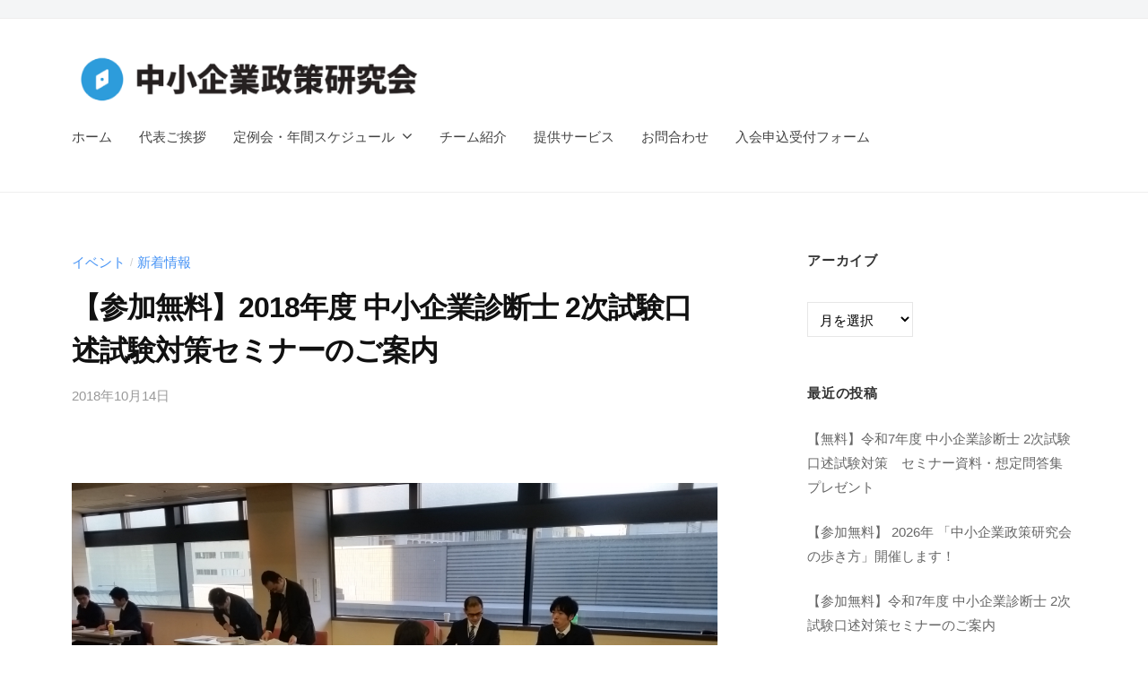

--- FILE ---
content_type: text/html; charset=UTF-8
request_url: https://www.shindan.gr.jp/2018seminar/
body_size: 14685
content:
<!DOCTYPE html>
<html lang="ja">
<head>
<meta charset="UTF-8">
<meta name="viewport" content="width=device-width, initial-scale=1">
<title>【参加無料】2018年度 中小企業診断士 2次試験口述試験対策セミナーのご案内 &#8211; 中小企業政策研究会</title>
<meta name='robots' content='max-image-preview:large' />
	<style>img:is([sizes="auto" i], [sizes^="auto," i]) { contain-intrinsic-size: 3000px 1500px }</style>
	<link rel='dns-prefetch' href='//www.googletagmanager.com' />
<link rel="alternate" type="application/rss+xml" title="中小企業政策研究会 &raquo; フィード" href="https://www.shindan.gr.jp/feed/" />
<link rel="alternate" type="application/rss+xml" title="中小企業政策研究会 &raquo; コメントフィード" href="https://www.shindan.gr.jp/comments/feed/" />
<link rel="alternate" type="application/rss+xml" title="中小企業政策研究会 &raquo; 【参加無料】2018年度 中小企業診断士 2次試験口述試験対策セミナーのご案内 のコメントのフィード" href="https://www.shindan.gr.jp/2018seminar/feed/" />
<script type="text/javascript">
/* <![CDATA[ */
window._wpemojiSettings = {"baseUrl":"https:\/\/s.w.org\/images\/core\/emoji\/16.0.1\/72x72\/","ext":".png","svgUrl":"https:\/\/s.w.org\/images\/core\/emoji\/16.0.1\/svg\/","svgExt":".svg","source":{"concatemoji":"https:\/\/www.shindan.gr.jp\/wp-includes\/js\/wp-emoji-release.min.js?ver=6.8.3"}};
/*! This file is auto-generated */
!function(s,n){var o,i,e;function c(e){try{var t={supportTests:e,timestamp:(new Date).valueOf()};sessionStorage.setItem(o,JSON.stringify(t))}catch(e){}}function p(e,t,n){e.clearRect(0,0,e.canvas.width,e.canvas.height),e.fillText(t,0,0);var t=new Uint32Array(e.getImageData(0,0,e.canvas.width,e.canvas.height).data),a=(e.clearRect(0,0,e.canvas.width,e.canvas.height),e.fillText(n,0,0),new Uint32Array(e.getImageData(0,0,e.canvas.width,e.canvas.height).data));return t.every(function(e,t){return e===a[t]})}function u(e,t){e.clearRect(0,0,e.canvas.width,e.canvas.height),e.fillText(t,0,0);for(var n=e.getImageData(16,16,1,1),a=0;a<n.data.length;a++)if(0!==n.data[a])return!1;return!0}function f(e,t,n,a){switch(t){case"flag":return n(e,"\ud83c\udff3\ufe0f\u200d\u26a7\ufe0f","\ud83c\udff3\ufe0f\u200b\u26a7\ufe0f")?!1:!n(e,"\ud83c\udde8\ud83c\uddf6","\ud83c\udde8\u200b\ud83c\uddf6")&&!n(e,"\ud83c\udff4\udb40\udc67\udb40\udc62\udb40\udc65\udb40\udc6e\udb40\udc67\udb40\udc7f","\ud83c\udff4\u200b\udb40\udc67\u200b\udb40\udc62\u200b\udb40\udc65\u200b\udb40\udc6e\u200b\udb40\udc67\u200b\udb40\udc7f");case"emoji":return!a(e,"\ud83e\udedf")}return!1}function g(e,t,n,a){var r="undefined"!=typeof WorkerGlobalScope&&self instanceof WorkerGlobalScope?new OffscreenCanvas(300,150):s.createElement("canvas"),o=r.getContext("2d",{willReadFrequently:!0}),i=(o.textBaseline="top",o.font="600 32px Arial",{});return e.forEach(function(e){i[e]=t(o,e,n,a)}),i}function t(e){var t=s.createElement("script");t.src=e,t.defer=!0,s.head.appendChild(t)}"undefined"!=typeof Promise&&(o="wpEmojiSettingsSupports",i=["flag","emoji"],n.supports={everything:!0,everythingExceptFlag:!0},e=new Promise(function(e){s.addEventListener("DOMContentLoaded",e,{once:!0})}),new Promise(function(t){var n=function(){try{var e=JSON.parse(sessionStorage.getItem(o));if("object"==typeof e&&"number"==typeof e.timestamp&&(new Date).valueOf()<e.timestamp+604800&&"object"==typeof e.supportTests)return e.supportTests}catch(e){}return null}();if(!n){if("undefined"!=typeof Worker&&"undefined"!=typeof OffscreenCanvas&&"undefined"!=typeof URL&&URL.createObjectURL&&"undefined"!=typeof Blob)try{var e="postMessage("+g.toString()+"("+[JSON.stringify(i),f.toString(),p.toString(),u.toString()].join(",")+"));",a=new Blob([e],{type:"text/javascript"}),r=new Worker(URL.createObjectURL(a),{name:"wpTestEmojiSupports"});return void(r.onmessage=function(e){c(n=e.data),r.terminate(),t(n)})}catch(e){}c(n=g(i,f,p,u))}t(n)}).then(function(e){for(var t in e)n.supports[t]=e[t],n.supports.everything=n.supports.everything&&n.supports[t],"flag"!==t&&(n.supports.everythingExceptFlag=n.supports.everythingExceptFlag&&n.supports[t]);n.supports.everythingExceptFlag=n.supports.everythingExceptFlag&&!n.supports.flag,n.DOMReady=!1,n.readyCallback=function(){n.DOMReady=!0}}).then(function(){return e}).then(function(){var e;n.supports.everything||(n.readyCallback(),(e=n.source||{}).concatemoji?t(e.concatemoji):e.wpemoji&&e.twemoji&&(t(e.twemoji),t(e.wpemoji)))}))}((window,document),window._wpemojiSettings);
/* ]]> */
</script>
<style id='wp-emoji-styles-inline-css' type='text/css'>

	img.wp-smiley, img.emoji {
		display: inline !important;
		border: none !important;
		box-shadow: none !important;
		height: 1em !important;
		width: 1em !important;
		margin: 0 0.07em !important;
		vertical-align: -0.1em !important;
		background: none !important;
		padding: 0 !important;
	}
</style>
<link rel='stylesheet' id='wp-block-library-css' href='https://www.shindan.gr.jp/wp-includes/css/dist/block-library/style.min.css?ver=6.8.3' type='text/css' media='all' />
<style id='classic-theme-styles-inline-css' type='text/css'>
/*! This file is auto-generated */
.wp-block-button__link{color:#fff;background-color:#32373c;border-radius:9999px;box-shadow:none;text-decoration:none;padding:calc(.667em + 2px) calc(1.333em + 2px);font-size:1.125em}.wp-block-file__button{background:#32373c;color:#fff;text-decoration:none}
</style>
<style id='global-styles-inline-css' type='text/css'>
:root{--wp--preset--aspect-ratio--square: 1;--wp--preset--aspect-ratio--4-3: 4/3;--wp--preset--aspect-ratio--3-4: 3/4;--wp--preset--aspect-ratio--3-2: 3/2;--wp--preset--aspect-ratio--2-3: 2/3;--wp--preset--aspect-ratio--16-9: 16/9;--wp--preset--aspect-ratio--9-16: 9/16;--wp--preset--color--black: #000000;--wp--preset--color--cyan-bluish-gray: #abb8c3;--wp--preset--color--white: #ffffff;--wp--preset--color--pale-pink: #f78da7;--wp--preset--color--vivid-red: #cf2e2e;--wp--preset--color--luminous-vivid-orange: #ff6900;--wp--preset--color--luminous-vivid-amber: #fcb900;--wp--preset--color--light-green-cyan: #7bdcb5;--wp--preset--color--vivid-green-cyan: #00d084;--wp--preset--color--pale-cyan-blue: #8ed1fc;--wp--preset--color--vivid-cyan-blue: #0693e3;--wp--preset--color--vivid-purple: #9b51e0;--wp--preset--gradient--vivid-cyan-blue-to-vivid-purple: linear-gradient(135deg,rgba(6,147,227,1) 0%,rgb(155,81,224) 100%);--wp--preset--gradient--light-green-cyan-to-vivid-green-cyan: linear-gradient(135deg,rgb(122,220,180) 0%,rgb(0,208,130) 100%);--wp--preset--gradient--luminous-vivid-amber-to-luminous-vivid-orange: linear-gradient(135deg,rgba(252,185,0,1) 0%,rgba(255,105,0,1) 100%);--wp--preset--gradient--luminous-vivid-orange-to-vivid-red: linear-gradient(135deg,rgba(255,105,0,1) 0%,rgb(207,46,46) 100%);--wp--preset--gradient--very-light-gray-to-cyan-bluish-gray: linear-gradient(135deg,rgb(238,238,238) 0%,rgb(169,184,195) 100%);--wp--preset--gradient--cool-to-warm-spectrum: linear-gradient(135deg,rgb(74,234,220) 0%,rgb(151,120,209) 20%,rgb(207,42,186) 40%,rgb(238,44,130) 60%,rgb(251,105,98) 80%,rgb(254,248,76) 100%);--wp--preset--gradient--blush-light-purple: linear-gradient(135deg,rgb(255,206,236) 0%,rgb(152,150,240) 100%);--wp--preset--gradient--blush-bordeaux: linear-gradient(135deg,rgb(254,205,165) 0%,rgb(254,45,45) 50%,rgb(107,0,62) 100%);--wp--preset--gradient--luminous-dusk: linear-gradient(135deg,rgb(255,203,112) 0%,rgb(199,81,192) 50%,rgb(65,88,208) 100%);--wp--preset--gradient--pale-ocean: linear-gradient(135deg,rgb(255,245,203) 0%,rgb(182,227,212) 50%,rgb(51,167,181) 100%);--wp--preset--gradient--electric-grass: linear-gradient(135deg,rgb(202,248,128) 0%,rgb(113,206,126) 100%);--wp--preset--gradient--midnight: linear-gradient(135deg,rgb(2,3,129) 0%,rgb(40,116,252) 100%);--wp--preset--font-size--small: 13px;--wp--preset--font-size--medium: 20px;--wp--preset--font-size--large: 36px;--wp--preset--font-size--x-large: 42px;--wp--preset--spacing--20: 0.44rem;--wp--preset--spacing--30: 0.67rem;--wp--preset--spacing--40: 1rem;--wp--preset--spacing--50: 1.5rem;--wp--preset--spacing--60: 2.25rem;--wp--preset--spacing--70: 3.38rem;--wp--preset--spacing--80: 5.06rem;--wp--preset--shadow--natural: 6px 6px 9px rgba(0, 0, 0, 0.2);--wp--preset--shadow--deep: 12px 12px 50px rgba(0, 0, 0, 0.4);--wp--preset--shadow--sharp: 6px 6px 0px rgba(0, 0, 0, 0.2);--wp--preset--shadow--outlined: 6px 6px 0px -3px rgba(255, 255, 255, 1), 6px 6px rgba(0, 0, 0, 1);--wp--preset--shadow--crisp: 6px 6px 0px rgba(0, 0, 0, 1);}:where(.is-layout-flex){gap: 0.5em;}:where(.is-layout-grid){gap: 0.5em;}body .is-layout-flex{display: flex;}.is-layout-flex{flex-wrap: wrap;align-items: center;}.is-layout-flex > :is(*, div){margin: 0;}body .is-layout-grid{display: grid;}.is-layout-grid > :is(*, div){margin: 0;}:where(.wp-block-columns.is-layout-flex){gap: 2em;}:where(.wp-block-columns.is-layout-grid){gap: 2em;}:where(.wp-block-post-template.is-layout-flex){gap: 1.25em;}:where(.wp-block-post-template.is-layout-grid){gap: 1.25em;}.has-black-color{color: var(--wp--preset--color--black) !important;}.has-cyan-bluish-gray-color{color: var(--wp--preset--color--cyan-bluish-gray) !important;}.has-white-color{color: var(--wp--preset--color--white) !important;}.has-pale-pink-color{color: var(--wp--preset--color--pale-pink) !important;}.has-vivid-red-color{color: var(--wp--preset--color--vivid-red) !important;}.has-luminous-vivid-orange-color{color: var(--wp--preset--color--luminous-vivid-orange) !important;}.has-luminous-vivid-amber-color{color: var(--wp--preset--color--luminous-vivid-amber) !important;}.has-light-green-cyan-color{color: var(--wp--preset--color--light-green-cyan) !important;}.has-vivid-green-cyan-color{color: var(--wp--preset--color--vivid-green-cyan) !important;}.has-pale-cyan-blue-color{color: var(--wp--preset--color--pale-cyan-blue) !important;}.has-vivid-cyan-blue-color{color: var(--wp--preset--color--vivid-cyan-blue) !important;}.has-vivid-purple-color{color: var(--wp--preset--color--vivid-purple) !important;}.has-black-background-color{background-color: var(--wp--preset--color--black) !important;}.has-cyan-bluish-gray-background-color{background-color: var(--wp--preset--color--cyan-bluish-gray) !important;}.has-white-background-color{background-color: var(--wp--preset--color--white) !important;}.has-pale-pink-background-color{background-color: var(--wp--preset--color--pale-pink) !important;}.has-vivid-red-background-color{background-color: var(--wp--preset--color--vivid-red) !important;}.has-luminous-vivid-orange-background-color{background-color: var(--wp--preset--color--luminous-vivid-orange) !important;}.has-luminous-vivid-amber-background-color{background-color: var(--wp--preset--color--luminous-vivid-amber) !important;}.has-light-green-cyan-background-color{background-color: var(--wp--preset--color--light-green-cyan) !important;}.has-vivid-green-cyan-background-color{background-color: var(--wp--preset--color--vivid-green-cyan) !important;}.has-pale-cyan-blue-background-color{background-color: var(--wp--preset--color--pale-cyan-blue) !important;}.has-vivid-cyan-blue-background-color{background-color: var(--wp--preset--color--vivid-cyan-blue) !important;}.has-vivid-purple-background-color{background-color: var(--wp--preset--color--vivid-purple) !important;}.has-black-border-color{border-color: var(--wp--preset--color--black) !important;}.has-cyan-bluish-gray-border-color{border-color: var(--wp--preset--color--cyan-bluish-gray) !important;}.has-white-border-color{border-color: var(--wp--preset--color--white) !important;}.has-pale-pink-border-color{border-color: var(--wp--preset--color--pale-pink) !important;}.has-vivid-red-border-color{border-color: var(--wp--preset--color--vivid-red) !important;}.has-luminous-vivid-orange-border-color{border-color: var(--wp--preset--color--luminous-vivid-orange) !important;}.has-luminous-vivid-amber-border-color{border-color: var(--wp--preset--color--luminous-vivid-amber) !important;}.has-light-green-cyan-border-color{border-color: var(--wp--preset--color--light-green-cyan) !important;}.has-vivid-green-cyan-border-color{border-color: var(--wp--preset--color--vivid-green-cyan) !important;}.has-pale-cyan-blue-border-color{border-color: var(--wp--preset--color--pale-cyan-blue) !important;}.has-vivid-cyan-blue-border-color{border-color: var(--wp--preset--color--vivid-cyan-blue) !important;}.has-vivid-purple-border-color{border-color: var(--wp--preset--color--vivid-purple) !important;}.has-vivid-cyan-blue-to-vivid-purple-gradient-background{background: var(--wp--preset--gradient--vivid-cyan-blue-to-vivid-purple) !important;}.has-light-green-cyan-to-vivid-green-cyan-gradient-background{background: var(--wp--preset--gradient--light-green-cyan-to-vivid-green-cyan) !important;}.has-luminous-vivid-amber-to-luminous-vivid-orange-gradient-background{background: var(--wp--preset--gradient--luminous-vivid-amber-to-luminous-vivid-orange) !important;}.has-luminous-vivid-orange-to-vivid-red-gradient-background{background: var(--wp--preset--gradient--luminous-vivid-orange-to-vivid-red) !important;}.has-very-light-gray-to-cyan-bluish-gray-gradient-background{background: var(--wp--preset--gradient--very-light-gray-to-cyan-bluish-gray) !important;}.has-cool-to-warm-spectrum-gradient-background{background: var(--wp--preset--gradient--cool-to-warm-spectrum) !important;}.has-blush-light-purple-gradient-background{background: var(--wp--preset--gradient--blush-light-purple) !important;}.has-blush-bordeaux-gradient-background{background: var(--wp--preset--gradient--blush-bordeaux) !important;}.has-luminous-dusk-gradient-background{background: var(--wp--preset--gradient--luminous-dusk) !important;}.has-pale-ocean-gradient-background{background: var(--wp--preset--gradient--pale-ocean) !important;}.has-electric-grass-gradient-background{background: var(--wp--preset--gradient--electric-grass) !important;}.has-midnight-gradient-background{background: var(--wp--preset--gradient--midnight) !important;}.has-small-font-size{font-size: var(--wp--preset--font-size--small) !important;}.has-medium-font-size{font-size: var(--wp--preset--font-size--medium) !important;}.has-large-font-size{font-size: var(--wp--preset--font-size--large) !important;}.has-x-large-font-size{font-size: var(--wp--preset--font-size--x-large) !important;}
:where(.wp-block-post-template.is-layout-flex){gap: 1.25em;}:where(.wp-block-post-template.is-layout-grid){gap: 1.25em;}
:where(.wp-block-columns.is-layout-flex){gap: 2em;}:where(.wp-block-columns.is-layout-grid){gap: 2em;}
:root :where(.wp-block-pullquote){font-size: 1.5em;line-height: 1.6;}
</style>
<link rel='stylesheet' id='contact-form-7-css' href='https://www.shindan.gr.jp/wp-content/plugins/contact-form-7/includes/css/styles.css?ver=6.1.4' type='text/css' media='all' />
<link rel='stylesheet' id='fontawesome-css' href='https://www.shindan.gr.jp/wp-content/themes/businesspress/inc/font-awesome/css/font-awesome.css?ver=4.7.0' type='text/css' media='all' />
<link rel='stylesheet' id='normalize-css' href='https://www.shindan.gr.jp/wp-content/themes/businesspress/css/normalize.css?ver=8.0.0' type='text/css' media='all' />
<link rel='stylesheet' id='businesspress-style-css' href='https://www.shindan.gr.jp/wp-content/themes/businesspress/style.css?ver=1.0.0' type='text/css' media='all' />
<style id='businesspress-style-inline-css' type='text/css'>

	a,
	.subheader {
		color: #4693f5;
	}
	a:hover {
		color: #639af6;
	}
	a.home-header-button-main {
		background-color: #4693f5;
	}
	a.home-header-button-main:hover {
		background-color: #639af6;
	}
	code, kbd, tt, var,
	th,
	pre,
	.top-bar,
	.author-profile,
	.pagination .current,
	.page-links .page-numbers,
	.tagcloud a,
	.widget_calendar tbody td a,
	.container-wrapper,
	.site-bottom {
		background-color: #f4f5f6;
	}

	.jumbotron {
		background-image: url("");
	}
	.home-header-content {
		text-align: left;
	}

	@media screen and (min-width: 980px) {
		.footer-widget-1 {
			width: 49.98%;
		}
		.footer-widget-2 {
			width: 24.99%;
		}
		.footer-widget-3 {
			width: 24.99%;
		}
		.footer-widget-4 {
			width: 0%;
		}
		.footer-widget-5 {
			width: 0%;
		}
		.footer-widget-6 {
			width: 0%;
		}
	}
	
</style>
<script type="text/javascript" src="https://www.shindan.gr.jp/wp-includes/js/jquery/jquery.min.js?ver=3.7.1" id="jquery-core-js"></script>
<script type="text/javascript" src="https://www.shindan.gr.jp/wp-includes/js/jquery/jquery-migrate.min.js?ver=3.4.1" id="jquery-migrate-js"></script>

<!-- Site Kit によって追加された Google タグ（gtag.js）スニペット -->
<!-- Google アナリティクス スニペット (Site Kit が追加) -->
<script type="text/javascript" src="https://www.googletagmanager.com/gtag/js?id=G-9MLT4J64BT" id="google_gtagjs-js" async></script>
<script type="text/javascript" id="google_gtagjs-js-after">
/* <![CDATA[ */
window.dataLayer = window.dataLayer || [];function gtag(){dataLayer.push(arguments);}
gtag("set","linker",{"domains":["www.shindan.gr.jp"]});
gtag("js", new Date());
gtag("set", "developer_id.dZTNiMT", true);
gtag("config", "G-9MLT4J64BT");
/* ]]> */
</script>
<link rel="https://api.w.org/" href="https://www.shindan.gr.jp/wp-json/" /><link rel="alternate" title="JSON" type="application/json" href="https://www.shindan.gr.jp/wp-json/wp/v2/posts/2622" /><link rel="EditURI" type="application/rsd+xml" title="RSD" href="https://www.shindan.gr.jp/xmlrpc.php?rsd" />
<meta name="generator" content="WordPress 6.8.3" />
<link rel="canonical" href="https://www.shindan.gr.jp/2018seminar/" />
<link rel='shortlink' href='https://www.shindan.gr.jp/?p=2622' />
<link rel="alternate" title="oEmbed (JSON)" type="application/json+oembed" href="https://www.shindan.gr.jp/wp-json/oembed/1.0/embed?url=https%3A%2F%2Fwww.shindan.gr.jp%2F2018seminar%2F" />
<link rel="alternate" title="oEmbed (XML)" type="text/xml+oembed" href="https://www.shindan.gr.jp/wp-json/oembed/1.0/embed?url=https%3A%2F%2Fwww.shindan.gr.jp%2F2018seminar%2F&#038;format=xml" />
<meta name="generator" content="Site Kit by Google 1.170.0" /><link rel="pingback" href="https://www.shindan.gr.jp/xmlrpc.php">
<!-- All in one Favicon 4.8 --><link rel="icon" href="http://www.shindan.gr.jp/wp-content/uploads/2014/11/favicon.png" type="image/png"/>
<link rel="apple-touch-icon" href="http://www.shindan.gr.jp/wp-content/uploads/2014/11/favicon1.png" />

<!-- Google タグ マネージャー スニペット (Site Kit が追加) -->
<script type="text/javascript">
/* <![CDATA[ */

			( function( w, d, s, l, i ) {
				w[l] = w[l] || [];
				w[l].push( {'gtm.start': new Date().getTime(), event: 'gtm.js'} );
				var f = d.getElementsByTagName( s )[0],
					j = d.createElement( s ), dl = l != 'dataLayer' ? '&l=' + l : '';
				j.async = true;
				j.src = 'https://www.googletagmanager.com/gtm.js?id=' + i + dl;
				f.parentNode.insertBefore( j, f );
			} )( window, document, 'script', 'dataLayer', 'GTM-TG6LJZJV' );
			
/* ]]> */
</script>

<!-- (ここまで) Google タグ マネージャー スニペット (Site Kit が追加) -->
<link rel="icon" href="https://www.shindan.gr.jp/wp-content/uploads/2022/02/cropped-ファビコンA案-32x32.png" sizes="32x32" />
<link rel="icon" href="https://www.shindan.gr.jp/wp-content/uploads/2022/02/cropped-ファビコンA案-192x192.png" sizes="192x192" />
<link rel="apple-touch-icon" href="https://www.shindan.gr.jp/wp-content/uploads/2022/02/cropped-ファビコンA案-180x180.png" />
<meta name="msapplication-TileImage" content="https://www.shindan.gr.jp/wp-content/uploads/2022/02/cropped-ファビコンA案-270x270.png" />
		<style type="text/css" id="wp-custom-css">
			.grecaptcha-badge { visibility: hidden; }

.bgcolor {
  --background: #8ed1fc;
  margin: 0;
  padding: 20px 20px;
}
.bgcolor li {
  margin: 20;
  padding: 20;
}

.background-red{
	background:red;
}

.background-green{
	background:green;
}

.background-yellow{
	background:khaki;
}

.background-blue{
	background:royalblue;
}

.background-brown{
	background:brown;
}

.background-coral{
	background:coral;
}

.background-crimson{
	background:crimson;
}

.background-greenyellow{
	background:greenyellow;
}

.background-grey{
	background:grey;
}

.background-hotpink{
	background:navy;
}

.background-olive{
	background:olive;
}

.background-aqua{
	background:mediumturquoise;
}

.background-cadetblue{
	background:cadetblue;
}

.background-firebrick{
	background:firebrick;
}

.background-purple{
  background:purple;
}
	
.is-style-default{
	border-radius: 40px;
	width: 80px;
  height: 80px;
  margin: auto;
}

.site-credit {
    display:none !important;
    }

aaaaaaaaaaaaaa		</style>
		</head>

<body class="wp-singular post-template-default single single-post postid-2622 single-format-standard wp-custom-logo wp-theme-businesspress hide-blogname hide-blogdescription hide-author has-sidebar has-avatars">
<div id="page" class="site">
	<a class="skip-link screen-reader-text" href="#content">コンテンツへスキップ</a>

	<header id="masthead" class="site-header">

				<div class="top-bar">
			<div class="top-bar-content">
					<ul class="top-bar-main">
							</ul><!-- .top-bar-main -->
								</div><!-- .top-bar-content -->
		</div><!-- .top-bar -->
		
		<div class="main-header main-header-original">
			<div class="main-header-content">
				<div class="site-branding">
					<div class="site-logo"><a href="https://www.shindan.gr.jp/" rel="home"><img alt="中小企業政策研究会" src="https://www.shindan.gr.jp/wp-content/uploads/2022/02/cropped-ロゴA案_改修後.png" width="400" /></a></div>						<div class="site-title"><a href="https://www.shindan.gr.jp/" rel="home">中小企業政策研究会</a></div>
		<div class="site-description">私達は企業の未来をアシストする中小企業診断士のプロ集団です。</div>
					</div><!-- .site-branding -->
					<nav class="main-navigation">
		<div class="menu-%e4%b8%ad%e5%b0%8f%e4%bc%81%e6%a5%ad%e6%94%bf%e7%ad%96%e7%a0%94%e7%a9%b6%e4%bc%9a-container"><ul id="menu-%e4%b8%ad%e5%b0%8f%e4%bc%81%e6%a5%ad%e6%94%bf%e7%ad%96%e7%a0%94%e7%a9%b6%e4%bc%9a" class="menu"><li id="menu-item-16" class="menu-item menu-item-type-custom menu-item-object-custom menu-item-home menu-item-16"><a href="http://www.shindan.gr.jp/">ホーム</a></li>
<li id="menu-item-3615" class="menu-item menu-item-type-post_type menu-item-object-page menu-item-3615"><a href="https://www.shindan.gr.jp/kenkyukai/message/">代表ご挨拶</a></li>
<li id="menu-item-3629" class="menu-item menu-item-type-post_type menu-item-object-page menu-item-has-children menu-item-3629"><a href="https://www.shindan.gr.jp/schedule/">定例会・年間スケジュール</a>
<ul class="sub-menu">
	<li id="menu-item-3608" class="menu-item menu-item-type-taxonomy menu-item-object-category menu-item-3608"><a href="https://www.shindan.gr.jp/category/reqularmeeting/schedule/">案内</a></li>
	<li id="menu-item-3609" class="menu-item menu-item-type-taxonomy menu-item-object-category menu-item-3609"><a href="https://www.shindan.gr.jp/category/reqularmeeting/report/">報告</a></li>
	<li id="menu-item-3616" class="menu-item menu-item-type-taxonomy menu-item-object-category current-post-ancestor current-menu-parent current-post-parent menu-item-3616"><a href="https://www.shindan.gr.jp/category/featured/event/">イベント</a></li>
</ul>
</li>
<li id="menu-item-74" class="menu-item menu-item-type-post_type menu-item-object-page menu-item-74"><a href="https://www.shindan.gr.jp/team/">チーム紹介</a></li>
<li id="menu-item-260" class="menu-item menu-item-type-post_type menu-item-object-page menu-item-260"><a href="https://www.shindan.gr.jp/service/">提供サービス</a></li>
<li id="menu-item-3606" class="menu-item menu-item-type-post_type menu-item-object-page menu-item-3606"><a href="https://www.shindan.gr.jp/inquiry/">お問合わせ</a></li>
<li id="menu-item-3614" class="menu-item menu-item-type-post_type menu-item-object-page menu-item-3614"><a href="https://www.shindan.gr.jp/entry/">入会申込受付フォーム</a></li>
</ul></div>	</nav><!-- .main-navigation -->
					<button class="drawer-hamburger">
					<span class="screen-reader-text">メニュー</span>
					<span class="drawer-hamburger-icon"></span>
				</button>
			</div><!-- .main-header-content -->
			<div class="drawer-overlay"></div>
			<div class="drawer-navigation">
				<div class="drawer-navigation-content">
					<nav class="main-navigation">
		<div class="menu-%e4%b8%ad%e5%b0%8f%e4%bc%81%e6%a5%ad%e6%94%bf%e7%ad%96%e7%a0%94%e7%a9%b6%e4%bc%9a-container"><ul id="menu-%e4%b8%ad%e5%b0%8f%e4%bc%81%e6%a5%ad%e6%94%bf%e7%ad%96%e7%a0%94%e7%a9%b6%e4%bc%9a-1" class="menu"><li class="menu-item menu-item-type-custom menu-item-object-custom menu-item-home menu-item-16"><a href="http://www.shindan.gr.jp/">ホーム</a></li>
<li class="menu-item menu-item-type-post_type menu-item-object-page menu-item-3615"><a href="https://www.shindan.gr.jp/kenkyukai/message/">代表ご挨拶</a></li>
<li class="menu-item menu-item-type-post_type menu-item-object-page menu-item-has-children menu-item-3629"><a href="https://www.shindan.gr.jp/schedule/">定例会・年間スケジュール</a>
<ul class="sub-menu">
	<li class="menu-item menu-item-type-taxonomy menu-item-object-category menu-item-3608"><a href="https://www.shindan.gr.jp/category/reqularmeeting/schedule/">案内</a></li>
	<li class="menu-item menu-item-type-taxonomy menu-item-object-category menu-item-3609"><a href="https://www.shindan.gr.jp/category/reqularmeeting/report/">報告</a></li>
	<li class="menu-item menu-item-type-taxonomy menu-item-object-category current-post-ancestor current-menu-parent current-post-parent menu-item-3616"><a href="https://www.shindan.gr.jp/category/featured/event/">イベント</a></li>
</ul>
</li>
<li class="menu-item menu-item-type-post_type menu-item-object-page menu-item-74"><a href="https://www.shindan.gr.jp/team/">チーム紹介</a></li>
<li class="menu-item menu-item-type-post_type menu-item-object-page menu-item-260"><a href="https://www.shindan.gr.jp/service/">提供サービス</a></li>
<li class="menu-item menu-item-type-post_type menu-item-object-page menu-item-3606"><a href="https://www.shindan.gr.jp/inquiry/">お問合わせ</a></li>
<li class="menu-item menu-item-type-post_type menu-item-object-page menu-item-3614"><a href="https://www.shindan.gr.jp/entry/">入会申込受付フォーム</a></li>
</ul></div>	</nav><!-- .main-navigation -->
																	</div><!-- .drawer-navigation-content -->
			</div><!-- .drawer-navigation -->
		</div><!-- .main-header -->

		
		
	</header><!-- #masthead -->

	<div id="content" class="site-content">

<div id="primary" class="content-area">
	<main id="main" class="site-main">

	
		
<article id="post-2622" class="post-2622 post type-post status-publish format-standard hentry category-event category-news">
	<header class="entry-header">
		<div class="cat-links"><a href="https://www.shindan.gr.jp/category/featured/event/" rel="category tag">イベント</a><span class="category-sep">/</span><a href="https://www.shindan.gr.jp/category/news/" rel="category tag">新着情報</a></div><!-- .cat-links -->		<h1 class="entry-title">【参加無料】2018年度 中小企業診断士 2次試験口述試験対策セミナーのご案内</h1>
			<div class="entry-meta">
		<span class="posted-on">
		<a href="https://www.shindan.gr.jp/2018seminar/" rel="bookmark"><time class="entry-date published updated" datetime="2018-10-14T00:00:11+09:00">2018年10月14日</time></a>		</span>
		<span class="byline">by			<span class="author vcard">
				<a class="url fn n" href="https://www.shindan.gr.jp/author/seisaku-kenkyukai/" title="seisaku-kenkyukai の投稿をすべて表示">seisaku-kenkyukai</a>
			</span>
		</span>
			</div><!-- .entry-meta -->
				</header><!-- .entry-header -->

	<div class="entry-content">
		<h2> <img fetchpriority="high" decoding="async" class="aligncenter size-full wp-image-2348" src="https://www.shindan.gr.jp/wp-content/uploads/2018/10/20171210_153616.jpg" alt="口述対策セミナー昨年度風景" width="2048" height="1152" srcset="https://www.shindan.gr.jp/wp-content/uploads/2018/10/20171210_153616.jpg 2048w, https://www.shindan.gr.jp/wp-content/uploads/2018/10/20171210_153616-300x169.jpg 300w, https://www.shindan.gr.jp/wp-content/uploads/2018/10/20171210_153616-768x432.jpg 768w, https://www.shindan.gr.jp/wp-content/uploads/2018/10/20171210_153616-1024x576.jpg 1024w" sizes="(max-width: 2048px) 100vw, 2048px" /></h2>
<h2>都内最大規模の「中小企業診断士　2次試験口述対策セミナー」が今年も開催されます！</h2>
<ul style="list-style-type: square;">
<li>所属会員350人を超える<strong>日本最大規模の診断士研究会</strong>が主催！</li>
<li>模擬面接では、自分の練習はもちろん、<strong>他の人の面接の様子も</strong>見ることができます。</li>
<li><strong>先輩診断士と知り合いになれる！</strong>口述試験のことはもちろん、実務補習の情報など「診断士取得後」の情報が盛りだくさん！</li>
<li><strong>想定問答集</strong>を無料でプレゼント！</li>
</ul>
<p><strong>募集は合格発表後の12月7日（金）12時00分から！</strong><br />
例年、定員がすぐに埋まってしまいます。<br />
 満席になる前に早めのご予約をお願いします。<br />
 ※第一部、第二部ともに定員は40名です。</p>
<p>◎<a href="https://kokucheese.com/event/index/547549/">第一部のご予約はこちらから</a></p>
<p> ◎<a href="https://kokucheese.com/event/index/547557/">第二部のご予約はこちらから</a></p>
<p>※午後の部の申込は当日13時まで※</p>
<h2>＜2018年度 2次試験口述対策セミナー詳細＞</h2>
<p>【日時】12月9日(日)<br />
 第一部　10:30〜12:30（受付開始：10:15～）<br />
 第二部　14:30〜16:30（受付開始：14:15～）</p>
<p>【場所】<br />
 <a href="http://www.nihonbasikokaido.com/">中央区立日本橋公会堂</a>　第３・４洋室<br />
 <a href="https://goo.gl/maps/6PbS611ufKM2">アクセス（Googlemapでのルート案内)</a></p>
<p>【懇親会】<br />
 昼の部、夜の部の２回開催します。（自由参加）</p>
<p>＜時間＞<br />
 昼の部：12:30～<br />
 ・予算：1,500円程度<br />
 ・場所：<a href="https://r.gnavi.co.jp/mgf53n0u0000/">肉バルブッチャーズ 八百八 水天宮前店</a></p>
<p> 夜の部：16:30〜<br />
 ・予算：3,000円程度<br />
 ・場所：<a href="https://r.gnavi.co.jp/g306005/">北の味紀行と地酒 北海道人形町店 </a></p>
			</div><!-- .entry-content -->

	
	
</article><!-- #post-## -->

		<nav class="navigation post-navigation">
		<h2 class="screen-reader-text">投稿ナビゲーション</h2>
		<div class="nav-links">
			<div class="nav-previous"><div class="post-nav-title">前の投稿</div><a href="https://www.shindan.gr.jp/information201810teireikai/" rel="prev">ご案内：2018年10月度定例会</a></div><div class="nav-next"><div class="post-nav-title">次の投稿</div><a href="https://www.shindan.gr.jp/201810report/" rel="next">2018年10月度定例会　活動報告</a></div>		</div><!-- .nav-links -->
	</nav><!-- .post-navigation -->
	

		
	
	</main><!-- #main -->
</div><!-- #primary -->


<div id="secondary" class="sidebar-area" role="complementary">
		<div class="normal-sidebar widget-area">
		<aside id="archives-3" class="widget widget_archive"><h2 class="widget-title">アーカイブ</h2>		<label class="screen-reader-text" for="archives-dropdown-3">アーカイブ</label>
		<select id="archives-dropdown-3" name="archive-dropdown">
			
			<option value="">月を選択</option>
				<option value='https://www.shindan.gr.jp/2026/01/'> 2026年1月 </option>
	<option value='https://www.shindan.gr.jp/2025/12/'> 2025年12月 </option>
	<option value='https://www.shindan.gr.jp/2025/11/'> 2025年11月 </option>
	<option value='https://www.shindan.gr.jp/2025/10/'> 2025年10月 </option>
	<option value='https://www.shindan.gr.jp/2025/09/'> 2025年9月 </option>
	<option value='https://www.shindan.gr.jp/2025/08/'> 2025年8月 </option>
	<option value='https://www.shindan.gr.jp/2025/06/'> 2025年6月 </option>
	<option value='https://www.shindan.gr.jp/2025/05/'> 2025年5月 </option>
	<option value='https://www.shindan.gr.jp/2025/04/'> 2025年4月 </option>
	<option value='https://www.shindan.gr.jp/2025/03/'> 2025年3月 </option>
	<option value='https://www.shindan.gr.jp/2025/02/'> 2025年2月 </option>
	<option value='https://www.shindan.gr.jp/2025/01/'> 2025年1月 </option>
	<option value='https://www.shindan.gr.jp/2024/12/'> 2024年12月 </option>
	<option value='https://www.shindan.gr.jp/2024/10/'> 2024年10月 </option>
	<option value='https://www.shindan.gr.jp/2024/08/'> 2024年8月 </option>
	<option value='https://www.shindan.gr.jp/2024/06/'> 2024年6月 </option>
	<option value='https://www.shindan.gr.jp/2024/05/'> 2024年5月 </option>
	<option value='https://www.shindan.gr.jp/2024/03/'> 2024年3月 </option>
	<option value='https://www.shindan.gr.jp/2024/02/'> 2024年2月 </option>
	<option value='https://www.shindan.gr.jp/2024/01/'> 2024年1月 </option>
	<option value='https://www.shindan.gr.jp/2023/12/'> 2023年12月 </option>
	<option value='https://www.shindan.gr.jp/2023/11/'> 2023年11月 </option>
	<option value='https://www.shindan.gr.jp/2023/10/'> 2023年10月 </option>
	<option value='https://www.shindan.gr.jp/2023/09/'> 2023年9月 </option>
	<option value='https://www.shindan.gr.jp/2023/08/'> 2023年8月 </option>
	<option value='https://www.shindan.gr.jp/2023/07/'> 2023年7月 </option>
	<option value='https://www.shindan.gr.jp/2023/06/'> 2023年6月 </option>
	<option value='https://www.shindan.gr.jp/2023/05/'> 2023年5月 </option>
	<option value='https://www.shindan.gr.jp/2023/03/'> 2023年3月 </option>
	<option value='https://www.shindan.gr.jp/2023/01/'> 2023年1月 </option>
	<option value='https://www.shindan.gr.jp/2022/12/'> 2022年12月 </option>
	<option value='https://www.shindan.gr.jp/2022/11/'> 2022年11月 </option>
	<option value='https://www.shindan.gr.jp/2022/10/'> 2022年10月 </option>
	<option value='https://www.shindan.gr.jp/2022/09/'> 2022年9月 </option>
	<option value='https://www.shindan.gr.jp/2022/08/'> 2022年8月 </option>
	<option value='https://www.shindan.gr.jp/2022/07/'> 2022年7月 </option>
	<option value='https://www.shindan.gr.jp/2022/06/'> 2022年6月 </option>
	<option value='https://www.shindan.gr.jp/2022/05/'> 2022年5月 </option>
	<option value='https://www.shindan.gr.jp/2022/04/'> 2022年4月 </option>
	<option value='https://www.shindan.gr.jp/2022/03/'> 2022年3月 </option>
	<option value='https://www.shindan.gr.jp/2022/02/'> 2022年2月 </option>
	<option value='https://www.shindan.gr.jp/2021/12/'> 2021年12月 </option>
	<option value='https://www.shindan.gr.jp/2021/11/'> 2021年11月 </option>
	<option value='https://www.shindan.gr.jp/2021/10/'> 2021年10月 </option>
	<option value='https://www.shindan.gr.jp/2021/09/'> 2021年9月 </option>
	<option value='https://www.shindan.gr.jp/2021/08/'> 2021年8月 </option>
	<option value='https://www.shindan.gr.jp/2021/07/'> 2021年7月 </option>
	<option value='https://www.shindan.gr.jp/2021/05/'> 2021年5月 </option>
	<option value='https://www.shindan.gr.jp/2021/04/'> 2021年4月 </option>
	<option value='https://www.shindan.gr.jp/2021/03/'> 2021年3月 </option>
	<option value='https://www.shindan.gr.jp/2021/02/'> 2021年2月 </option>
	<option value='https://www.shindan.gr.jp/2021/01/'> 2021年1月 </option>
	<option value='https://www.shindan.gr.jp/2020/11/'> 2020年11月 </option>
	<option value='https://www.shindan.gr.jp/2020/10/'> 2020年10月 </option>
	<option value='https://www.shindan.gr.jp/2020/09/'> 2020年9月 </option>
	<option value='https://www.shindan.gr.jp/2020/08/'> 2020年8月 </option>
	<option value='https://www.shindan.gr.jp/2020/07/'> 2020年7月 </option>
	<option value='https://www.shindan.gr.jp/2020/06/'> 2020年6月 </option>
	<option value='https://www.shindan.gr.jp/2020/05/'> 2020年5月 </option>
	<option value='https://www.shindan.gr.jp/2020/04/'> 2020年4月 </option>
	<option value='https://www.shindan.gr.jp/2020/03/'> 2020年3月 </option>
	<option value='https://www.shindan.gr.jp/2020/02/'> 2020年2月 </option>
	<option value='https://www.shindan.gr.jp/2020/01/'> 2020年1月 </option>
	<option value='https://www.shindan.gr.jp/2019/12/'> 2019年12月 </option>
	<option value='https://www.shindan.gr.jp/2019/11/'> 2019年11月 </option>
	<option value='https://www.shindan.gr.jp/2019/10/'> 2019年10月 </option>
	<option value='https://www.shindan.gr.jp/2019/09/'> 2019年9月 </option>
	<option value='https://www.shindan.gr.jp/2019/08/'> 2019年8月 </option>
	<option value='https://www.shindan.gr.jp/2019/07/'> 2019年7月 </option>
	<option value='https://www.shindan.gr.jp/2019/06/'> 2019年6月 </option>
	<option value='https://www.shindan.gr.jp/2019/05/'> 2019年5月 </option>
	<option value='https://www.shindan.gr.jp/2019/04/'> 2019年4月 </option>
	<option value='https://www.shindan.gr.jp/2019/03/'> 2019年3月 </option>
	<option value='https://www.shindan.gr.jp/2019/02/'> 2019年2月 </option>
	<option value='https://www.shindan.gr.jp/2019/01/'> 2019年1月 </option>
	<option value='https://www.shindan.gr.jp/2018/12/'> 2018年12月 </option>
	<option value='https://www.shindan.gr.jp/2018/11/'> 2018年11月 </option>
	<option value='https://www.shindan.gr.jp/2018/10/'> 2018年10月 </option>
	<option value='https://www.shindan.gr.jp/2018/09/'> 2018年9月 </option>
	<option value='https://www.shindan.gr.jp/2018/07/'> 2018年7月 </option>
	<option value='https://www.shindan.gr.jp/2018/06/'> 2018年6月 </option>
	<option value='https://www.shindan.gr.jp/2018/05/'> 2018年5月 </option>
	<option value='https://www.shindan.gr.jp/2018/04/'> 2018年4月 </option>
	<option value='https://www.shindan.gr.jp/2018/03/'> 2018年3月 </option>
	<option value='https://www.shindan.gr.jp/2018/02/'> 2018年2月 </option>
	<option value='https://www.shindan.gr.jp/2018/01/'> 2018年1月 </option>
	<option value='https://www.shindan.gr.jp/2017/11/'> 2017年11月 </option>
	<option value='https://www.shindan.gr.jp/2017/10/'> 2017年10月 </option>
	<option value='https://www.shindan.gr.jp/2017/09/'> 2017年9月 </option>
	<option value='https://www.shindan.gr.jp/2017/08/'> 2017年8月 </option>
	<option value='https://www.shindan.gr.jp/2017/07/'> 2017年7月 </option>
	<option value='https://www.shindan.gr.jp/2017/06/'> 2017年6月 </option>
	<option value='https://www.shindan.gr.jp/2017/04/'> 2017年4月 </option>
	<option value='https://www.shindan.gr.jp/2017/03/'> 2017年3月 </option>
	<option value='https://www.shindan.gr.jp/2017/02/'> 2017年2月 </option>
	<option value='https://www.shindan.gr.jp/2017/01/'> 2017年1月 </option>
	<option value='https://www.shindan.gr.jp/2016/12/'> 2016年12月 </option>
	<option value='https://www.shindan.gr.jp/2016/11/'> 2016年11月 </option>
	<option value='https://www.shindan.gr.jp/2016/10/'> 2016年10月 </option>
	<option value='https://www.shindan.gr.jp/2016/09/'> 2016年9月 </option>
	<option value='https://www.shindan.gr.jp/2016/08/'> 2016年8月 </option>
	<option value='https://www.shindan.gr.jp/2016/07/'> 2016年7月 </option>
	<option value='https://www.shindan.gr.jp/2016/06/'> 2016年6月 </option>
	<option value='https://www.shindan.gr.jp/2016/05/'> 2016年5月 </option>
	<option value='https://www.shindan.gr.jp/2016/04/'> 2016年4月 </option>
	<option value='https://www.shindan.gr.jp/2016/03/'> 2016年3月 </option>
	<option value='https://www.shindan.gr.jp/2016/02/'> 2016年2月 </option>
	<option value='https://www.shindan.gr.jp/2016/01/'> 2016年1月 </option>
	<option value='https://www.shindan.gr.jp/2015/12/'> 2015年12月 </option>
	<option value='https://www.shindan.gr.jp/2015/11/'> 2015年11月 </option>
	<option value='https://www.shindan.gr.jp/2015/10/'> 2015年10月 </option>
	<option value='https://www.shindan.gr.jp/2015/09/'> 2015年9月 </option>
	<option value='https://www.shindan.gr.jp/2015/08/'> 2015年8月 </option>
	<option value='https://www.shindan.gr.jp/2015/07/'> 2015年7月 </option>
	<option value='https://www.shindan.gr.jp/2015/06/'> 2015年6月 </option>
	<option value='https://www.shindan.gr.jp/2015/05/'> 2015年5月 </option>
	<option value='https://www.shindan.gr.jp/2015/04/'> 2015年4月 </option>
	<option value='https://www.shindan.gr.jp/2015/03/'> 2015年3月 </option>
	<option value='https://www.shindan.gr.jp/2015/02/'> 2015年2月 </option>
	<option value='https://www.shindan.gr.jp/2015/01/'> 2015年1月 </option>
	<option value='https://www.shindan.gr.jp/2014/12/'> 2014年12月 </option>
	<option value='https://www.shindan.gr.jp/2014/11/'> 2014年11月 </option>
	<option value='https://www.shindan.gr.jp/2014/10/'> 2014年10月 </option>
	<option value='https://www.shindan.gr.jp/2014/09/'> 2014年9月 </option>
	<option value='https://www.shindan.gr.jp/2014/08/'> 2014年8月 </option>
	<option value='https://www.shindan.gr.jp/2014/07/'> 2014年7月 </option>
	<option value='https://www.shindan.gr.jp/2014/06/'> 2014年6月 </option>
	<option value='https://www.shindan.gr.jp/2014/05/'> 2014年5月 </option>
	<option value='https://www.shindan.gr.jp/2014/04/'> 2014年4月 </option>
	<option value='https://www.shindan.gr.jp/2014/03/'> 2014年3月 </option>
	<option value='https://www.shindan.gr.jp/2014/02/'> 2014年2月 </option>
	<option value='https://www.shindan.gr.jp/2013/12/'> 2013年12月 </option>
	<option value='https://www.shindan.gr.jp/2013/11/'> 2013年11月 </option>
	<option value='https://www.shindan.gr.jp/2013/10/'> 2013年10月 </option>
	<option value='https://www.shindan.gr.jp/2013/09/'> 2013年9月 </option>
	<option value='https://www.shindan.gr.jp/2013/08/'> 2013年8月 </option>
	<option value='https://www.shindan.gr.jp/2013/07/'> 2013年7月 </option>
	<option value='https://www.shindan.gr.jp/2013/06/'> 2013年6月 </option>
	<option value='https://www.shindan.gr.jp/2013/05/'> 2013年5月 </option>
	<option value='https://www.shindan.gr.jp/2013/04/'> 2013年4月 </option>
	<option value='https://www.shindan.gr.jp/2013/03/'> 2013年3月 </option>
	<option value='https://www.shindan.gr.jp/2013/02/'> 2013年2月 </option>
	<option value='https://www.shindan.gr.jp/2012/12/'> 2012年12月 </option>
	<option value='https://www.shindan.gr.jp/2012/09/'> 2012年9月 </option>
	<option value='https://www.shindan.gr.jp/2012/08/'> 2012年8月 </option>
	<option value='https://www.shindan.gr.jp/2012/06/'> 2012年6月 </option>
	<option value='https://www.shindan.gr.jp/2012/05/'> 2012年5月 </option>
	<option value='https://www.shindan.gr.jp/2012/03/'> 2012年3月 </option>
	<option value='https://www.shindan.gr.jp/2011/11/'> 2011年11月 </option>
	<option value='https://www.shindan.gr.jp/2011/10/'> 2011年10月 </option>
	<option value='https://www.shindan.gr.jp/2011/09/'> 2011年9月 </option>
	<option value='https://www.shindan.gr.jp/2011/08/'> 2011年8月 </option>
	<option value='https://www.shindan.gr.jp/2008/08/'> 2008年8月 </option>

		</select>

			<script type="text/javascript">
/* <![CDATA[ */

(function() {
	var dropdown = document.getElementById( "archives-dropdown-3" );
	function onSelectChange() {
		if ( dropdown.options[ dropdown.selectedIndex ].value !== '' ) {
			document.location.href = this.options[ this.selectedIndex ].value;
		}
	}
	dropdown.onchange = onSelectChange;
})();

/* ]]> */
</script>
</aside>		<aside id="businesspress_recent_posts-3" class="widget widget_businesspress_recent_posts">		<h2 class="widget-title">最近の投稿</h2>		<ul>
					<li>
				<a href="https://www.shindan.gr.jp/kozyutsu2026-2/">
										<div class="recent-posts-text">
						<span class="post-title">【無料】令和7年度 中小企業診断士 2次試験 口述試験対策　セミナー資料・想定問答集プレゼント</span>
											</div><!-- .recent-posts-text -->
				</a>
			</li>
					<li>
				<a href="https://www.shindan.gr.jp/information202602teireikai/">
										<div class="recent-posts-text">
						<span class="post-title">【参加無料】 2026年 「中小企業政策研究会の歩き方」開催します！</span>
											</div><!-- .recent-posts-text -->
				</a>
			</li>
					<li>
				<a href="https://www.shindan.gr.jp/information202601koujutsuseminor/">
										<div class="recent-posts-text">
						<span class="post-title">【参加無料】令和7年度 中小企業診断士 2次試験口述対策セミナーのご案内</span>
											</div><!-- .recent-posts-text -->
				</a>
			</li>
					<li>
				<a href="https://www.shindan.gr.jp/2511report/">
										<div class="recent-posts-text">
						<span class="post-title">活動報告：2025年11月度定例会</span>
											</div><!-- .recent-posts-text -->
				</a>
			</li>
					<li>
				<a href="https://www.shindan.gr.jp/2510report/">
										<div class="recent-posts-text">
						<span class="post-title">活動報告：2025年10月度定例会</span>
											</div><!-- .recent-posts-text -->
				</a>
			</li>
				</ul>
		</aside>			</div><!-- .normal-sidebar -->
		</div><!-- #secondary -->

	</div><!-- #content -->

	<footer id="colophon" class="site-footer">

		
<div id="supplementary" class="footer-widget-area" role="complementary">
	<div class="footer-widget-content">
		<div class="footer-widget-wrapper">
						<div class="footer-widget-1 footer-widget widget-area">
				<aside id="media_image-1" class="widget widget_media_image"><img class="image " src="http://seisakuken.wp-x.jp/wp-content/uploads/2021/12/cropped-ロゴA案_改修後-300x57.png" alt="" width="478" height="91" decoding="async" loading="lazy" /></aside>			</div><!-- .footer-widget-1 -->
									<div class="footer-widget-2 footer-widget widget-area">
				<aside id="text-4" class="widget widget_text"><h2 class="widget-title">名称</h2>			<div class="textwidget"><p>中小企業政策研究会</p>
</div>
		</aside><aside id="text-5" class="widget widget_text"><h2 class="widget-title">設立</h2>			<div class="textwidget"><p>2003年12月</p>
</div>
		</aside><aside id="text-6" class="widget widget_text"><h2 class="widget-title">会員数</h2>			<div class="textwidget"><p>約420名（2022年7月）</p>
</div>
		</aside><aside id="text-7" class="widget widget_text"><h2 class="widget-title">代表者</h2>			<div class="textwidget"><p>遠藤<b>直仁</b></p>
<p>&nbsp;</p>
</div>
		</aside>			</div><!-- .footer-widget-2 -->
									<div class="footer-widget-3 footer-widget widget-area">
				<aside id="archives-5" class="widget widget_archive"><h2 class="widget-title">アーカイブ</h2>		<label class="screen-reader-text" for="archives-dropdown-5">アーカイブ</label>
		<select id="archives-dropdown-5" name="archive-dropdown">
			
			<option value="">月を選択</option>
				<option value='https://www.shindan.gr.jp/2026/01/'> 2026年1月 </option>
	<option value='https://www.shindan.gr.jp/2025/12/'> 2025年12月 </option>
	<option value='https://www.shindan.gr.jp/2025/11/'> 2025年11月 </option>
	<option value='https://www.shindan.gr.jp/2025/10/'> 2025年10月 </option>
	<option value='https://www.shindan.gr.jp/2025/09/'> 2025年9月 </option>
	<option value='https://www.shindan.gr.jp/2025/08/'> 2025年8月 </option>
	<option value='https://www.shindan.gr.jp/2025/06/'> 2025年6月 </option>
	<option value='https://www.shindan.gr.jp/2025/05/'> 2025年5月 </option>
	<option value='https://www.shindan.gr.jp/2025/04/'> 2025年4月 </option>
	<option value='https://www.shindan.gr.jp/2025/03/'> 2025年3月 </option>
	<option value='https://www.shindan.gr.jp/2025/02/'> 2025年2月 </option>
	<option value='https://www.shindan.gr.jp/2025/01/'> 2025年1月 </option>
	<option value='https://www.shindan.gr.jp/2024/12/'> 2024年12月 </option>
	<option value='https://www.shindan.gr.jp/2024/10/'> 2024年10月 </option>
	<option value='https://www.shindan.gr.jp/2024/08/'> 2024年8月 </option>
	<option value='https://www.shindan.gr.jp/2024/06/'> 2024年6月 </option>
	<option value='https://www.shindan.gr.jp/2024/05/'> 2024年5月 </option>
	<option value='https://www.shindan.gr.jp/2024/03/'> 2024年3月 </option>
	<option value='https://www.shindan.gr.jp/2024/02/'> 2024年2月 </option>
	<option value='https://www.shindan.gr.jp/2024/01/'> 2024年1月 </option>
	<option value='https://www.shindan.gr.jp/2023/12/'> 2023年12月 </option>
	<option value='https://www.shindan.gr.jp/2023/11/'> 2023年11月 </option>
	<option value='https://www.shindan.gr.jp/2023/10/'> 2023年10月 </option>
	<option value='https://www.shindan.gr.jp/2023/09/'> 2023年9月 </option>
	<option value='https://www.shindan.gr.jp/2023/08/'> 2023年8月 </option>
	<option value='https://www.shindan.gr.jp/2023/07/'> 2023年7月 </option>
	<option value='https://www.shindan.gr.jp/2023/06/'> 2023年6月 </option>
	<option value='https://www.shindan.gr.jp/2023/05/'> 2023年5月 </option>
	<option value='https://www.shindan.gr.jp/2023/03/'> 2023年3月 </option>
	<option value='https://www.shindan.gr.jp/2023/01/'> 2023年1月 </option>
	<option value='https://www.shindan.gr.jp/2022/12/'> 2022年12月 </option>
	<option value='https://www.shindan.gr.jp/2022/11/'> 2022年11月 </option>
	<option value='https://www.shindan.gr.jp/2022/10/'> 2022年10月 </option>
	<option value='https://www.shindan.gr.jp/2022/09/'> 2022年9月 </option>
	<option value='https://www.shindan.gr.jp/2022/08/'> 2022年8月 </option>
	<option value='https://www.shindan.gr.jp/2022/07/'> 2022年7月 </option>
	<option value='https://www.shindan.gr.jp/2022/06/'> 2022年6月 </option>
	<option value='https://www.shindan.gr.jp/2022/05/'> 2022年5月 </option>
	<option value='https://www.shindan.gr.jp/2022/04/'> 2022年4月 </option>
	<option value='https://www.shindan.gr.jp/2022/03/'> 2022年3月 </option>
	<option value='https://www.shindan.gr.jp/2022/02/'> 2022年2月 </option>
	<option value='https://www.shindan.gr.jp/2021/12/'> 2021年12月 </option>
	<option value='https://www.shindan.gr.jp/2021/11/'> 2021年11月 </option>
	<option value='https://www.shindan.gr.jp/2021/10/'> 2021年10月 </option>
	<option value='https://www.shindan.gr.jp/2021/09/'> 2021年9月 </option>
	<option value='https://www.shindan.gr.jp/2021/08/'> 2021年8月 </option>
	<option value='https://www.shindan.gr.jp/2021/07/'> 2021年7月 </option>
	<option value='https://www.shindan.gr.jp/2021/05/'> 2021年5月 </option>
	<option value='https://www.shindan.gr.jp/2021/04/'> 2021年4月 </option>
	<option value='https://www.shindan.gr.jp/2021/03/'> 2021年3月 </option>
	<option value='https://www.shindan.gr.jp/2021/02/'> 2021年2月 </option>
	<option value='https://www.shindan.gr.jp/2021/01/'> 2021年1月 </option>
	<option value='https://www.shindan.gr.jp/2020/11/'> 2020年11月 </option>
	<option value='https://www.shindan.gr.jp/2020/10/'> 2020年10月 </option>
	<option value='https://www.shindan.gr.jp/2020/09/'> 2020年9月 </option>
	<option value='https://www.shindan.gr.jp/2020/08/'> 2020年8月 </option>
	<option value='https://www.shindan.gr.jp/2020/07/'> 2020年7月 </option>
	<option value='https://www.shindan.gr.jp/2020/06/'> 2020年6月 </option>
	<option value='https://www.shindan.gr.jp/2020/05/'> 2020年5月 </option>
	<option value='https://www.shindan.gr.jp/2020/04/'> 2020年4月 </option>
	<option value='https://www.shindan.gr.jp/2020/03/'> 2020年3月 </option>
	<option value='https://www.shindan.gr.jp/2020/02/'> 2020年2月 </option>
	<option value='https://www.shindan.gr.jp/2020/01/'> 2020年1月 </option>
	<option value='https://www.shindan.gr.jp/2019/12/'> 2019年12月 </option>
	<option value='https://www.shindan.gr.jp/2019/11/'> 2019年11月 </option>
	<option value='https://www.shindan.gr.jp/2019/10/'> 2019年10月 </option>
	<option value='https://www.shindan.gr.jp/2019/09/'> 2019年9月 </option>
	<option value='https://www.shindan.gr.jp/2019/08/'> 2019年8月 </option>
	<option value='https://www.shindan.gr.jp/2019/07/'> 2019年7月 </option>
	<option value='https://www.shindan.gr.jp/2019/06/'> 2019年6月 </option>
	<option value='https://www.shindan.gr.jp/2019/05/'> 2019年5月 </option>
	<option value='https://www.shindan.gr.jp/2019/04/'> 2019年4月 </option>
	<option value='https://www.shindan.gr.jp/2019/03/'> 2019年3月 </option>
	<option value='https://www.shindan.gr.jp/2019/02/'> 2019年2月 </option>
	<option value='https://www.shindan.gr.jp/2019/01/'> 2019年1月 </option>
	<option value='https://www.shindan.gr.jp/2018/12/'> 2018年12月 </option>
	<option value='https://www.shindan.gr.jp/2018/11/'> 2018年11月 </option>
	<option value='https://www.shindan.gr.jp/2018/10/'> 2018年10月 </option>
	<option value='https://www.shindan.gr.jp/2018/09/'> 2018年9月 </option>
	<option value='https://www.shindan.gr.jp/2018/07/'> 2018年7月 </option>
	<option value='https://www.shindan.gr.jp/2018/06/'> 2018年6月 </option>
	<option value='https://www.shindan.gr.jp/2018/05/'> 2018年5月 </option>
	<option value='https://www.shindan.gr.jp/2018/04/'> 2018年4月 </option>
	<option value='https://www.shindan.gr.jp/2018/03/'> 2018年3月 </option>
	<option value='https://www.shindan.gr.jp/2018/02/'> 2018年2月 </option>
	<option value='https://www.shindan.gr.jp/2018/01/'> 2018年1月 </option>
	<option value='https://www.shindan.gr.jp/2017/11/'> 2017年11月 </option>
	<option value='https://www.shindan.gr.jp/2017/10/'> 2017年10月 </option>
	<option value='https://www.shindan.gr.jp/2017/09/'> 2017年9月 </option>
	<option value='https://www.shindan.gr.jp/2017/08/'> 2017年8月 </option>
	<option value='https://www.shindan.gr.jp/2017/07/'> 2017年7月 </option>
	<option value='https://www.shindan.gr.jp/2017/06/'> 2017年6月 </option>
	<option value='https://www.shindan.gr.jp/2017/04/'> 2017年4月 </option>
	<option value='https://www.shindan.gr.jp/2017/03/'> 2017年3月 </option>
	<option value='https://www.shindan.gr.jp/2017/02/'> 2017年2月 </option>
	<option value='https://www.shindan.gr.jp/2017/01/'> 2017年1月 </option>
	<option value='https://www.shindan.gr.jp/2016/12/'> 2016年12月 </option>
	<option value='https://www.shindan.gr.jp/2016/11/'> 2016年11月 </option>
	<option value='https://www.shindan.gr.jp/2016/10/'> 2016年10月 </option>
	<option value='https://www.shindan.gr.jp/2016/09/'> 2016年9月 </option>
	<option value='https://www.shindan.gr.jp/2016/08/'> 2016年8月 </option>
	<option value='https://www.shindan.gr.jp/2016/07/'> 2016年7月 </option>
	<option value='https://www.shindan.gr.jp/2016/06/'> 2016年6月 </option>
	<option value='https://www.shindan.gr.jp/2016/05/'> 2016年5月 </option>
	<option value='https://www.shindan.gr.jp/2016/04/'> 2016年4月 </option>
	<option value='https://www.shindan.gr.jp/2016/03/'> 2016年3月 </option>
	<option value='https://www.shindan.gr.jp/2016/02/'> 2016年2月 </option>
	<option value='https://www.shindan.gr.jp/2016/01/'> 2016年1月 </option>
	<option value='https://www.shindan.gr.jp/2015/12/'> 2015年12月 </option>
	<option value='https://www.shindan.gr.jp/2015/11/'> 2015年11月 </option>
	<option value='https://www.shindan.gr.jp/2015/10/'> 2015年10月 </option>
	<option value='https://www.shindan.gr.jp/2015/09/'> 2015年9月 </option>
	<option value='https://www.shindan.gr.jp/2015/08/'> 2015年8月 </option>
	<option value='https://www.shindan.gr.jp/2015/07/'> 2015年7月 </option>
	<option value='https://www.shindan.gr.jp/2015/06/'> 2015年6月 </option>
	<option value='https://www.shindan.gr.jp/2015/05/'> 2015年5月 </option>
	<option value='https://www.shindan.gr.jp/2015/04/'> 2015年4月 </option>
	<option value='https://www.shindan.gr.jp/2015/03/'> 2015年3月 </option>
	<option value='https://www.shindan.gr.jp/2015/02/'> 2015年2月 </option>
	<option value='https://www.shindan.gr.jp/2015/01/'> 2015年1月 </option>
	<option value='https://www.shindan.gr.jp/2014/12/'> 2014年12月 </option>
	<option value='https://www.shindan.gr.jp/2014/11/'> 2014年11月 </option>
	<option value='https://www.shindan.gr.jp/2014/10/'> 2014年10月 </option>
	<option value='https://www.shindan.gr.jp/2014/09/'> 2014年9月 </option>
	<option value='https://www.shindan.gr.jp/2014/08/'> 2014年8月 </option>
	<option value='https://www.shindan.gr.jp/2014/07/'> 2014年7月 </option>
	<option value='https://www.shindan.gr.jp/2014/06/'> 2014年6月 </option>
	<option value='https://www.shindan.gr.jp/2014/05/'> 2014年5月 </option>
	<option value='https://www.shindan.gr.jp/2014/04/'> 2014年4月 </option>
	<option value='https://www.shindan.gr.jp/2014/03/'> 2014年3月 </option>
	<option value='https://www.shindan.gr.jp/2014/02/'> 2014年2月 </option>
	<option value='https://www.shindan.gr.jp/2013/12/'> 2013年12月 </option>
	<option value='https://www.shindan.gr.jp/2013/11/'> 2013年11月 </option>
	<option value='https://www.shindan.gr.jp/2013/10/'> 2013年10月 </option>
	<option value='https://www.shindan.gr.jp/2013/09/'> 2013年9月 </option>
	<option value='https://www.shindan.gr.jp/2013/08/'> 2013年8月 </option>
	<option value='https://www.shindan.gr.jp/2013/07/'> 2013年7月 </option>
	<option value='https://www.shindan.gr.jp/2013/06/'> 2013年6月 </option>
	<option value='https://www.shindan.gr.jp/2013/05/'> 2013年5月 </option>
	<option value='https://www.shindan.gr.jp/2013/04/'> 2013年4月 </option>
	<option value='https://www.shindan.gr.jp/2013/03/'> 2013年3月 </option>
	<option value='https://www.shindan.gr.jp/2013/02/'> 2013年2月 </option>
	<option value='https://www.shindan.gr.jp/2012/12/'> 2012年12月 </option>
	<option value='https://www.shindan.gr.jp/2012/09/'> 2012年9月 </option>
	<option value='https://www.shindan.gr.jp/2012/08/'> 2012年8月 </option>
	<option value='https://www.shindan.gr.jp/2012/06/'> 2012年6月 </option>
	<option value='https://www.shindan.gr.jp/2012/05/'> 2012年5月 </option>
	<option value='https://www.shindan.gr.jp/2012/03/'> 2012年3月 </option>
	<option value='https://www.shindan.gr.jp/2011/11/'> 2011年11月 </option>
	<option value='https://www.shindan.gr.jp/2011/10/'> 2011年10月 </option>
	<option value='https://www.shindan.gr.jp/2011/09/'> 2011年9月 </option>
	<option value='https://www.shindan.gr.jp/2011/08/'> 2011年8月 </option>
	<option value='https://www.shindan.gr.jp/2008/08/'> 2008年8月 </option>

		</select>

			<script type="text/javascript">
/* <![CDATA[ */

(function() {
	var dropdown = document.getElementById( "archives-dropdown-5" );
	function onSelectChange() {
		if ( dropdown.options[ dropdown.selectedIndex ].value !== '' ) {
			document.location.href = this.options[ this.selectedIndex ].value;
		}
	}
	dropdown.onchange = onSelectChange;
})();

/* ]]> */
</script>
</aside>		<aside id="businesspress_recent_posts-2" class="widget widget_businesspress_recent_posts">		<h2 class="widget-title">最近の投稿</h2>		<ul>
					<li>
				<a href="https://www.shindan.gr.jp/kozyutsu2026-2/">
										<div class="recent-posts-text">
						<span class="post-title">【無料】令和7年度 中小企業診断士 2次試験 口述試験対策　セミナー資料・想定問答集プレゼント</span>
											</div><!-- .recent-posts-text -->
				</a>
			</li>
					<li>
				<a href="https://www.shindan.gr.jp/information202602teireikai/">
										<div class="recent-posts-text">
						<span class="post-title">【参加無料】 2026年 「中小企業政策研究会の歩き方」開催します！</span>
											</div><!-- .recent-posts-text -->
				</a>
			</li>
					<li>
				<a href="https://www.shindan.gr.jp/information202601koujutsuseminor/">
										<div class="recent-posts-text">
						<span class="post-title">【参加無料】令和7年度 中小企業診断士 2次試験口述対策セミナーのご案内</span>
											</div><!-- .recent-posts-text -->
				</a>
			</li>
					<li>
				<a href="https://www.shindan.gr.jp/2511report/">
										<div class="recent-posts-text">
						<span class="post-title">活動報告：2025年11月度定例会</span>
											</div><!-- .recent-posts-text -->
				</a>
			</li>
					<li>
				<a href="https://www.shindan.gr.jp/2510report/">
										<div class="recent-posts-text">
						<span class="post-title">活動報告：2025年10月度定例会</span>
											</div><!-- .recent-posts-text -->
				</a>
			</li>
				</ul>
		</aside>					</div><!-- .footer-widget-3 -->
														</div><!-- .footer-widget-wrapper -->
	</div><!-- .footer-widget-content -->
</div><!-- #supplementary -->

				<div class="site-bottom">
			<div class="site-bottom-content">

				
					<div class="site-info">
		<div class="site-copyright">
			&copy; 2026 <a href="https://www.shindan.gr.jp/" rel="home">中小企業政策研究会</a>
		</div><!-- .site-copyright -->
		<div class="site-credit">
			Powered by <a href="https://ja.wordpress.org/">WordPress</a>			<span class="site-credit-sep"> | </span>
			Powered by <a href="https://businesspress.jp/">BusinessPress</a>		</div><!-- .site-credit -->
	</div><!-- .site-info -->
	
			</div><!-- .site-bottom-content -->
		</div><!-- .site-bottom -->
		
	</footer><!-- #colophon -->
</div><!-- #page -->

<div class="back-to-top"></div>

<script type="speculationrules">
{"prefetch":[{"source":"document","where":{"and":[{"href_matches":"\/*"},{"not":{"href_matches":["\/wp-*.php","\/wp-admin\/*","\/wp-content\/uploads\/*","\/wp-content\/*","\/wp-content\/plugins\/*","\/wp-content\/themes\/businesspress\/*","\/*\\?(.+)"]}},{"not":{"selector_matches":"a[rel~=\"nofollow\"]"}},{"not":{"selector_matches":".no-prefetch, .no-prefetch a"}}]},"eagerness":"conservative"}]}
</script>
		<!-- Google タグ マネージャー (noscript) スニペット (Site Kit が追加) -->
		<noscript>
			<iframe src="https://www.googletagmanager.com/ns.html?id=GTM-TG6LJZJV" height="0" width="0" style="display:none;visibility:hidden"></iframe>
		</noscript>
		<!-- (ここまで) Google タグ マネージャー (noscript) スニペット (Site Kit が追加) -->
		<script type="text/javascript" src="https://www.shindan.gr.jp/wp-includes/js/dist/hooks.min.js?ver=4d63a3d491d11ffd8ac6" id="wp-hooks-js"></script>
<script type="text/javascript" src="https://www.shindan.gr.jp/wp-includes/js/dist/i18n.min.js?ver=5e580eb46a90c2b997e6" id="wp-i18n-js"></script>
<script type="text/javascript" id="wp-i18n-js-after">
/* <![CDATA[ */
wp.i18n.setLocaleData( { 'text direction\u0004ltr': [ 'ltr' ] } );
/* ]]> */
</script>
<script type="text/javascript" src="https://www.shindan.gr.jp/wp-content/plugins/contact-form-7/includes/swv/js/index.js?ver=6.1.4" id="swv-js"></script>
<script type="text/javascript" id="contact-form-7-js-translations">
/* <![CDATA[ */
( function( domain, translations ) {
	var localeData = translations.locale_data[ domain ] || translations.locale_data.messages;
	localeData[""].domain = domain;
	wp.i18n.setLocaleData( localeData, domain );
} )( "contact-form-7", {"translation-revision-date":"2025-11-30 08:12:23+0000","generator":"GlotPress\/4.0.3","domain":"messages","locale_data":{"messages":{"":{"domain":"messages","plural-forms":"nplurals=1; plural=0;","lang":"ja_JP"},"This contact form is placed in the wrong place.":["\u3053\u306e\u30b3\u30f3\u30bf\u30af\u30c8\u30d5\u30a9\u30fc\u30e0\u306f\u9593\u9055\u3063\u305f\u4f4d\u7f6e\u306b\u7f6e\u304b\u308c\u3066\u3044\u307e\u3059\u3002"],"Error:":["\u30a8\u30e9\u30fc:"]}},"comment":{"reference":"includes\/js\/index.js"}} );
/* ]]> */
</script>
<script type="text/javascript" id="contact-form-7-js-before">
/* <![CDATA[ */
var wpcf7 = {
    "api": {
        "root": "https:\/\/www.shindan.gr.jp\/wp-json\/",
        "namespace": "contact-form-7\/v1"
    }
};
/* ]]> */
</script>
<script type="text/javascript" src="https://www.shindan.gr.jp/wp-content/plugins/contact-form-7/includes/js/index.js?ver=6.1.4" id="contact-form-7-js"></script>
<script type="text/javascript" src="https://www.shindan.gr.jp/wp-content/themes/businesspress/js/jquery.fitvids.js?ver=1.1" id="fitvids-js"></script>
<script type="text/javascript" src="https://www.shindan.gr.jp/wp-content/themes/businesspress/js/functions.js?ver=20180907" id="businesspress-functions-js"></script>
<script type="text/javascript" id="businesspress-navigation-js-extra">
/* <![CDATA[ */
var businesspressScreenReaderText = {"expand":"\u5b50\u30e1\u30cb\u30e5\u30fc\u3092\u958b\u304f","collapse":"\u5b50\u30e1\u30cb\u30e5\u30fc\u3092\u9589\u3058\u308b"};
/* ]]> */
</script>
<script type="text/javascript" src="https://www.shindan.gr.jp/wp-content/themes/businesspress/js/navigation.js?ver=1.0.0" id="businesspress-navigation-js"></script>
<script type="text/javascript" src="https://www.shindan.gr.jp/wp-content/themes/businesspress/js/skip-link-focus-fix.js?ver=20160525" id="businesspress-skip-link-focus-fix-js"></script>
<script type="text/javascript" src="https://www.google.com/recaptcha/api.js?render=6LeZMHQeAAAAAEPxK-nq3mvN-CRAn3nTFtjCKhEh&amp;ver=3.0" id="google-recaptcha-js"></script>
<script type="text/javascript" src="https://www.shindan.gr.jp/wp-includes/js/dist/vendor/wp-polyfill.min.js?ver=3.15.0" id="wp-polyfill-js"></script>
<script type="text/javascript" id="wpcf7-recaptcha-js-before">
/* <![CDATA[ */
var wpcf7_recaptcha = {
    "sitekey": "6LeZMHQeAAAAAEPxK-nq3mvN-CRAn3nTFtjCKhEh",
    "actions": {
        "homepage": "homepage",
        "contactform": "contactform"
    }
};
/* ]]> */
</script>
<script type="text/javascript" src="https://www.shindan.gr.jp/wp-content/plugins/contact-form-7/modules/recaptcha/index.js?ver=6.1.4" id="wpcf7-recaptcha-js"></script>

</body>
</html>


--- FILE ---
content_type: text/html; charset=utf-8
request_url: https://www.google.com/recaptcha/api2/anchor?ar=1&k=6LeZMHQeAAAAAEPxK-nq3mvN-CRAn3nTFtjCKhEh&co=aHR0cHM6Ly93d3cuc2hpbmRhbi5nci5qcDo0NDM.&hl=en&v=PoyoqOPhxBO7pBk68S4YbpHZ&size=invisible&anchor-ms=20000&execute-ms=30000&cb=9pg0o9otfwkz
body_size: 48890
content:
<!DOCTYPE HTML><html dir="ltr" lang="en"><head><meta http-equiv="Content-Type" content="text/html; charset=UTF-8">
<meta http-equiv="X-UA-Compatible" content="IE=edge">
<title>reCAPTCHA</title>
<style type="text/css">
/* cyrillic-ext */
@font-face {
  font-family: 'Roboto';
  font-style: normal;
  font-weight: 400;
  font-stretch: 100%;
  src: url(//fonts.gstatic.com/s/roboto/v48/KFO7CnqEu92Fr1ME7kSn66aGLdTylUAMa3GUBHMdazTgWw.woff2) format('woff2');
  unicode-range: U+0460-052F, U+1C80-1C8A, U+20B4, U+2DE0-2DFF, U+A640-A69F, U+FE2E-FE2F;
}
/* cyrillic */
@font-face {
  font-family: 'Roboto';
  font-style: normal;
  font-weight: 400;
  font-stretch: 100%;
  src: url(//fonts.gstatic.com/s/roboto/v48/KFO7CnqEu92Fr1ME7kSn66aGLdTylUAMa3iUBHMdazTgWw.woff2) format('woff2');
  unicode-range: U+0301, U+0400-045F, U+0490-0491, U+04B0-04B1, U+2116;
}
/* greek-ext */
@font-face {
  font-family: 'Roboto';
  font-style: normal;
  font-weight: 400;
  font-stretch: 100%;
  src: url(//fonts.gstatic.com/s/roboto/v48/KFO7CnqEu92Fr1ME7kSn66aGLdTylUAMa3CUBHMdazTgWw.woff2) format('woff2');
  unicode-range: U+1F00-1FFF;
}
/* greek */
@font-face {
  font-family: 'Roboto';
  font-style: normal;
  font-weight: 400;
  font-stretch: 100%;
  src: url(//fonts.gstatic.com/s/roboto/v48/KFO7CnqEu92Fr1ME7kSn66aGLdTylUAMa3-UBHMdazTgWw.woff2) format('woff2');
  unicode-range: U+0370-0377, U+037A-037F, U+0384-038A, U+038C, U+038E-03A1, U+03A3-03FF;
}
/* math */
@font-face {
  font-family: 'Roboto';
  font-style: normal;
  font-weight: 400;
  font-stretch: 100%;
  src: url(//fonts.gstatic.com/s/roboto/v48/KFO7CnqEu92Fr1ME7kSn66aGLdTylUAMawCUBHMdazTgWw.woff2) format('woff2');
  unicode-range: U+0302-0303, U+0305, U+0307-0308, U+0310, U+0312, U+0315, U+031A, U+0326-0327, U+032C, U+032F-0330, U+0332-0333, U+0338, U+033A, U+0346, U+034D, U+0391-03A1, U+03A3-03A9, U+03B1-03C9, U+03D1, U+03D5-03D6, U+03F0-03F1, U+03F4-03F5, U+2016-2017, U+2034-2038, U+203C, U+2040, U+2043, U+2047, U+2050, U+2057, U+205F, U+2070-2071, U+2074-208E, U+2090-209C, U+20D0-20DC, U+20E1, U+20E5-20EF, U+2100-2112, U+2114-2115, U+2117-2121, U+2123-214F, U+2190, U+2192, U+2194-21AE, U+21B0-21E5, U+21F1-21F2, U+21F4-2211, U+2213-2214, U+2216-22FF, U+2308-230B, U+2310, U+2319, U+231C-2321, U+2336-237A, U+237C, U+2395, U+239B-23B7, U+23D0, U+23DC-23E1, U+2474-2475, U+25AF, U+25B3, U+25B7, U+25BD, U+25C1, U+25CA, U+25CC, U+25FB, U+266D-266F, U+27C0-27FF, U+2900-2AFF, U+2B0E-2B11, U+2B30-2B4C, U+2BFE, U+3030, U+FF5B, U+FF5D, U+1D400-1D7FF, U+1EE00-1EEFF;
}
/* symbols */
@font-face {
  font-family: 'Roboto';
  font-style: normal;
  font-weight: 400;
  font-stretch: 100%;
  src: url(//fonts.gstatic.com/s/roboto/v48/KFO7CnqEu92Fr1ME7kSn66aGLdTylUAMaxKUBHMdazTgWw.woff2) format('woff2');
  unicode-range: U+0001-000C, U+000E-001F, U+007F-009F, U+20DD-20E0, U+20E2-20E4, U+2150-218F, U+2190, U+2192, U+2194-2199, U+21AF, U+21E6-21F0, U+21F3, U+2218-2219, U+2299, U+22C4-22C6, U+2300-243F, U+2440-244A, U+2460-24FF, U+25A0-27BF, U+2800-28FF, U+2921-2922, U+2981, U+29BF, U+29EB, U+2B00-2BFF, U+4DC0-4DFF, U+FFF9-FFFB, U+10140-1018E, U+10190-1019C, U+101A0, U+101D0-101FD, U+102E0-102FB, U+10E60-10E7E, U+1D2C0-1D2D3, U+1D2E0-1D37F, U+1F000-1F0FF, U+1F100-1F1AD, U+1F1E6-1F1FF, U+1F30D-1F30F, U+1F315, U+1F31C, U+1F31E, U+1F320-1F32C, U+1F336, U+1F378, U+1F37D, U+1F382, U+1F393-1F39F, U+1F3A7-1F3A8, U+1F3AC-1F3AF, U+1F3C2, U+1F3C4-1F3C6, U+1F3CA-1F3CE, U+1F3D4-1F3E0, U+1F3ED, U+1F3F1-1F3F3, U+1F3F5-1F3F7, U+1F408, U+1F415, U+1F41F, U+1F426, U+1F43F, U+1F441-1F442, U+1F444, U+1F446-1F449, U+1F44C-1F44E, U+1F453, U+1F46A, U+1F47D, U+1F4A3, U+1F4B0, U+1F4B3, U+1F4B9, U+1F4BB, U+1F4BF, U+1F4C8-1F4CB, U+1F4D6, U+1F4DA, U+1F4DF, U+1F4E3-1F4E6, U+1F4EA-1F4ED, U+1F4F7, U+1F4F9-1F4FB, U+1F4FD-1F4FE, U+1F503, U+1F507-1F50B, U+1F50D, U+1F512-1F513, U+1F53E-1F54A, U+1F54F-1F5FA, U+1F610, U+1F650-1F67F, U+1F687, U+1F68D, U+1F691, U+1F694, U+1F698, U+1F6AD, U+1F6B2, U+1F6B9-1F6BA, U+1F6BC, U+1F6C6-1F6CF, U+1F6D3-1F6D7, U+1F6E0-1F6EA, U+1F6F0-1F6F3, U+1F6F7-1F6FC, U+1F700-1F7FF, U+1F800-1F80B, U+1F810-1F847, U+1F850-1F859, U+1F860-1F887, U+1F890-1F8AD, U+1F8B0-1F8BB, U+1F8C0-1F8C1, U+1F900-1F90B, U+1F93B, U+1F946, U+1F984, U+1F996, U+1F9E9, U+1FA00-1FA6F, U+1FA70-1FA7C, U+1FA80-1FA89, U+1FA8F-1FAC6, U+1FACE-1FADC, U+1FADF-1FAE9, U+1FAF0-1FAF8, U+1FB00-1FBFF;
}
/* vietnamese */
@font-face {
  font-family: 'Roboto';
  font-style: normal;
  font-weight: 400;
  font-stretch: 100%;
  src: url(//fonts.gstatic.com/s/roboto/v48/KFO7CnqEu92Fr1ME7kSn66aGLdTylUAMa3OUBHMdazTgWw.woff2) format('woff2');
  unicode-range: U+0102-0103, U+0110-0111, U+0128-0129, U+0168-0169, U+01A0-01A1, U+01AF-01B0, U+0300-0301, U+0303-0304, U+0308-0309, U+0323, U+0329, U+1EA0-1EF9, U+20AB;
}
/* latin-ext */
@font-face {
  font-family: 'Roboto';
  font-style: normal;
  font-weight: 400;
  font-stretch: 100%;
  src: url(//fonts.gstatic.com/s/roboto/v48/KFO7CnqEu92Fr1ME7kSn66aGLdTylUAMa3KUBHMdazTgWw.woff2) format('woff2');
  unicode-range: U+0100-02BA, U+02BD-02C5, U+02C7-02CC, U+02CE-02D7, U+02DD-02FF, U+0304, U+0308, U+0329, U+1D00-1DBF, U+1E00-1E9F, U+1EF2-1EFF, U+2020, U+20A0-20AB, U+20AD-20C0, U+2113, U+2C60-2C7F, U+A720-A7FF;
}
/* latin */
@font-face {
  font-family: 'Roboto';
  font-style: normal;
  font-weight: 400;
  font-stretch: 100%;
  src: url(//fonts.gstatic.com/s/roboto/v48/KFO7CnqEu92Fr1ME7kSn66aGLdTylUAMa3yUBHMdazQ.woff2) format('woff2');
  unicode-range: U+0000-00FF, U+0131, U+0152-0153, U+02BB-02BC, U+02C6, U+02DA, U+02DC, U+0304, U+0308, U+0329, U+2000-206F, U+20AC, U+2122, U+2191, U+2193, U+2212, U+2215, U+FEFF, U+FFFD;
}
/* cyrillic-ext */
@font-face {
  font-family: 'Roboto';
  font-style: normal;
  font-weight: 500;
  font-stretch: 100%;
  src: url(//fonts.gstatic.com/s/roboto/v48/KFO7CnqEu92Fr1ME7kSn66aGLdTylUAMa3GUBHMdazTgWw.woff2) format('woff2');
  unicode-range: U+0460-052F, U+1C80-1C8A, U+20B4, U+2DE0-2DFF, U+A640-A69F, U+FE2E-FE2F;
}
/* cyrillic */
@font-face {
  font-family: 'Roboto';
  font-style: normal;
  font-weight: 500;
  font-stretch: 100%;
  src: url(//fonts.gstatic.com/s/roboto/v48/KFO7CnqEu92Fr1ME7kSn66aGLdTylUAMa3iUBHMdazTgWw.woff2) format('woff2');
  unicode-range: U+0301, U+0400-045F, U+0490-0491, U+04B0-04B1, U+2116;
}
/* greek-ext */
@font-face {
  font-family: 'Roboto';
  font-style: normal;
  font-weight: 500;
  font-stretch: 100%;
  src: url(//fonts.gstatic.com/s/roboto/v48/KFO7CnqEu92Fr1ME7kSn66aGLdTylUAMa3CUBHMdazTgWw.woff2) format('woff2');
  unicode-range: U+1F00-1FFF;
}
/* greek */
@font-face {
  font-family: 'Roboto';
  font-style: normal;
  font-weight: 500;
  font-stretch: 100%;
  src: url(//fonts.gstatic.com/s/roboto/v48/KFO7CnqEu92Fr1ME7kSn66aGLdTylUAMa3-UBHMdazTgWw.woff2) format('woff2');
  unicode-range: U+0370-0377, U+037A-037F, U+0384-038A, U+038C, U+038E-03A1, U+03A3-03FF;
}
/* math */
@font-face {
  font-family: 'Roboto';
  font-style: normal;
  font-weight: 500;
  font-stretch: 100%;
  src: url(//fonts.gstatic.com/s/roboto/v48/KFO7CnqEu92Fr1ME7kSn66aGLdTylUAMawCUBHMdazTgWw.woff2) format('woff2');
  unicode-range: U+0302-0303, U+0305, U+0307-0308, U+0310, U+0312, U+0315, U+031A, U+0326-0327, U+032C, U+032F-0330, U+0332-0333, U+0338, U+033A, U+0346, U+034D, U+0391-03A1, U+03A3-03A9, U+03B1-03C9, U+03D1, U+03D5-03D6, U+03F0-03F1, U+03F4-03F5, U+2016-2017, U+2034-2038, U+203C, U+2040, U+2043, U+2047, U+2050, U+2057, U+205F, U+2070-2071, U+2074-208E, U+2090-209C, U+20D0-20DC, U+20E1, U+20E5-20EF, U+2100-2112, U+2114-2115, U+2117-2121, U+2123-214F, U+2190, U+2192, U+2194-21AE, U+21B0-21E5, U+21F1-21F2, U+21F4-2211, U+2213-2214, U+2216-22FF, U+2308-230B, U+2310, U+2319, U+231C-2321, U+2336-237A, U+237C, U+2395, U+239B-23B7, U+23D0, U+23DC-23E1, U+2474-2475, U+25AF, U+25B3, U+25B7, U+25BD, U+25C1, U+25CA, U+25CC, U+25FB, U+266D-266F, U+27C0-27FF, U+2900-2AFF, U+2B0E-2B11, U+2B30-2B4C, U+2BFE, U+3030, U+FF5B, U+FF5D, U+1D400-1D7FF, U+1EE00-1EEFF;
}
/* symbols */
@font-face {
  font-family: 'Roboto';
  font-style: normal;
  font-weight: 500;
  font-stretch: 100%;
  src: url(//fonts.gstatic.com/s/roboto/v48/KFO7CnqEu92Fr1ME7kSn66aGLdTylUAMaxKUBHMdazTgWw.woff2) format('woff2');
  unicode-range: U+0001-000C, U+000E-001F, U+007F-009F, U+20DD-20E0, U+20E2-20E4, U+2150-218F, U+2190, U+2192, U+2194-2199, U+21AF, U+21E6-21F0, U+21F3, U+2218-2219, U+2299, U+22C4-22C6, U+2300-243F, U+2440-244A, U+2460-24FF, U+25A0-27BF, U+2800-28FF, U+2921-2922, U+2981, U+29BF, U+29EB, U+2B00-2BFF, U+4DC0-4DFF, U+FFF9-FFFB, U+10140-1018E, U+10190-1019C, U+101A0, U+101D0-101FD, U+102E0-102FB, U+10E60-10E7E, U+1D2C0-1D2D3, U+1D2E0-1D37F, U+1F000-1F0FF, U+1F100-1F1AD, U+1F1E6-1F1FF, U+1F30D-1F30F, U+1F315, U+1F31C, U+1F31E, U+1F320-1F32C, U+1F336, U+1F378, U+1F37D, U+1F382, U+1F393-1F39F, U+1F3A7-1F3A8, U+1F3AC-1F3AF, U+1F3C2, U+1F3C4-1F3C6, U+1F3CA-1F3CE, U+1F3D4-1F3E0, U+1F3ED, U+1F3F1-1F3F3, U+1F3F5-1F3F7, U+1F408, U+1F415, U+1F41F, U+1F426, U+1F43F, U+1F441-1F442, U+1F444, U+1F446-1F449, U+1F44C-1F44E, U+1F453, U+1F46A, U+1F47D, U+1F4A3, U+1F4B0, U+1F4B3, U+1F4B9, U+1F4BB, U+1F4BF, U+1F4C8-1F4CB, U+1F4D6, U+1F4DA, U+1F4DF, U+1F4E3-1F4E6, U+1F4EA-1F4ED, U+1F4F7, U+1F4F9-1F4FB, U+1F4FD-1F4FE, U+1F503, U+1F507-1F50B, U+1F50D, U+1F512-1F513, U+1F53E-1F54A, U+1F54F-1F5FA, U+1F610, U+1F650-1F67F, U+1F687, U+1F68D, U+1F691, U+1F694, U+1F698, U+1F6AD, U+1F6B2, U+1F6B9-1F6BA, U+1F6BC, U+1F6C6-1F6CF, U+1F6D3-1F6D7, U+1F6E0-1F6EA, U+1F6F0-1F6F3, U+1F6F7-1F6FC, U+1F700-1F7FF, U+1F800-1F80B, U+1F810-1F847, U+1F850-1F859, U+1F860-1F887, U+1F890-1F8AD, U+1F8B0-1F8BB, U+1F8C0-1F8C1, U+1F900-1F90B, U+1F93B, U+1F946, U+1F984, U+1F996, U+1F9E9, U+1FA00-1FA6F, U+1FA70-1FA7C, U+1FA80-1FA89, U+1FA8F-1FAC6, U+1FACE-1FADC, U+1FADF-1FAE9, U+1FAF0-1FAF8, U+1FB00-1FBFF;
}
/* vietnamese */
@font-face {
  font-family: 'Roboto';
  font-style: normal;
  font-weight: 500;
  font-stretch: 100%;
  src: url(//fonts.gstatic.com/s/roboto/v48/KFO7CnqEu92Fr1ME7kSn66aGLdTylUAMa3OUBHMdazTgWw.woff2) format('woff2');
  unicode-range: U+0102-0103, U+0110-0111, U+0128-0129, U+0168-0169, U+01A0-01A1, U+01AF-01B0, U+0300-0301, U+0303-0304, U+0308-0309, U+0323, U+0329, U+1EA0-1EF9, U+20AB;
}
/* latin-ext */
@font-face {
  font-family: 'Roboto';
  font-style: normal;
  font-weight: 500;
  font-stretch: 100%;
  src: url(//fonts.gstatic.com/s/roboto/v48/KFO7CnqEu92Fr1ME7kSn66aGLdTylUAMa3KUBHMdazTgWw.woff2) format('woff2');
  unicode-range: U+0100-02BA, U+02BD-02C5, U+02C7-02CC, U+02CE-02D7, U+02DD-02FF, U+0304, U+0308, U+0329, U+1D00-1DBF, U+1E00-1E9F, U+1EF2-1EFF, U+2020, U+20A0-20AB, U+20AD-20C0, U+2113, U+2C60-2C7F, U+A720-A7FF;
}
/* latin */
@font-face {
  font-family: 'Roboto';
  font-style: normal;
  font-weight: 500;
  font-stretch: 100%;
  src: url(//fonts.gstatic.com/s/roboto/v48/KFO7CnqEu92Fr1ME7kSn66aGLdTylUAMa3yUBHMdazQ.woff2) format('woff2');
  unicode-range: U+0000-00FF, U+0131, U+0152-0153, U+02BB-02BC, U+02C6, U+02DA, U+02DC, U+0304, U+0308, U+0329, U+2000-206F, U+20AC, U+2122, U+2191, U+2193, U+2212, U+2215, U+FEFF, U+FFFD;
}
/* cyrillic-ext */
@font-face {
  font-family: 'Roboto';
  font-style: normal;
  font-weight: 900;
  font-stretch: 100%;
  src: url(//fonts.gstatic.com/s/roboto/v48/KFO7CnqEu92Fr1ME7kSn66aGLdTylUAMa3GUBHMdazTgWw.woff2) format('woff2');
  unicode-range: U+0460-052F, U+1C80-1C8A, U+20B4, U+2DE0-2DFF, U+A640-A69F, U+FE2E-FE2F;
}
/* cyrillic */
@font-face {
  font-family: 'Roboto';
  font-style: normal;
  font-weight: 900;
  font-stretch: 100%;
  src: url(//fonts.gstatic.com/s/roboto/v48/KFO7CnqEu92Fr1ME7kSn66aGLdTylUAMa3iUBHMdazTgWw.woff2) format('woff2');
  unicode-range: U+0301, U+0400-045F, U+0490-0491, U+04B0-04B1, U+2116;
}
/* greek-ext */
@font-face {
  font-family: 'Roboto';
  font-style: normal;
  font-weight: 900;
  font-stretch: 100%;
  src: url(//fonts.gstatic.com/s/roboto/v48/KFO7CnqEu92Fr1ME7kSn66aGLdTylUAMa3CUBHMdazTgWw.woff2) format('woff2');
  unicode-range: U+1F00-1FFF;
}
/* greek */
@font-face {
  font-family: 'Roboto';
  font-style: normal;
  font-weight: 900;
  font-stretch: 100%;
  src: url(//fonts.gstatic.com/s/roboto/v48/KFO7CnqEu92Fr1ME7kSn66aGLdTylUAMa3-UBHMdazTgWw.woff2) format('woff2');
  unicode-range: U+0370-0377, U+037A-037F, U+0384-038A, U+038C, U+038E-03A1, U+03A3-03FF;
}
/* math */
@font-face {
  font-family: 'Roboto';
  font-style: normal;
  font-weight: 900;
  font-stretch: 100%;
  src: url(//fonts.gstatic.com/s/roboto/v48/KFO7CnqEu92Fr1ME7kSn66aGLdTylUAMawCUBHMdazTgWw.woff2) format('woff2');
  unicode-range: U+0302-0303, U+0305, U+0307-0308, U+0310, U+0312, U+0315, U+031A, U+0326-0327, U+032C, U+032F-0330, U+0332-0333, U+0338, U+033A, U+0346, U+034D, U+0391-03A1, U+03A3-03A9, U+03B1-03C9, U+03D1, U+03D5-03D6, U+03F0-03F1, U+03F4-03F5, U+2016-2017, U+2034-2038, U+203C, U+2040, U+2043, U+2047, U+2050, U+2057, U+205F, U+2070-2071, U+2074-208E, U+2090-209C, U+20D0-20DC, U+20E1, U+20E5-20EF, U+2100-2112, U+2114-2115, U+2117-2121, U+2123-214F, U+2190, U+2192, U+2194-21AE, U+21B0-21E5, U+21F1-21F2, U+21F4-2211, U+2213-2214, U+2216-22FF, U+2308-230B, U+2310, U+2319, U+231C-2321, U+2336-237A, U+237C, U+2395, U+239B-23B7, U+23D0, U+23DC-23E1, U+2474-2475, U+25AF, U+25B3, U+25B7, U+25BD, U+25C1, U+25CA, U+25CC, U+25FB, U+266D-266F, U+27C0-27FF, U+2900-2AFF, U+2B0E-2B11, U+2B30-2B4C, U+2BFE, U+3030, U+FF5B, U+FF5D, U+1D400-1D7FF, U+1EE00-1EEFF;
}
/* symbols */
@font-face {
  font-family: 'Roboto';
  font-style: normal;
  font-weight: 900;
  font-stretch: 100%;
  src: url(//fonts.gstatic.com/s/roboto/v48/KFO7CnqEu92Fr1ME7kSn66aGLdTylUAMaxKUBHMdazTgWw.woff2) format('woff2');
  unicode-range: U+0001-000C, U+000E-001F, U+007F-009F, U+20DD-20E0, U+20E2-20E4, U+2150-218F, U+2190, U+2192, U+2194-2199, U+21AF, U+21E6-21F0, U+21F3, U+2218-2219, U+2299, U+22C4-22C6, U+2300-243F, U+2440-244A, U+2460-24FF, U+25A0-27BF, U+2800-28FF, U+2921-2922, U+2981, U+29BF, U+29EB, U+2B00-2BFF, U+4DC0-4DFF, U+FFF9-FFFB, U+10140-1018E, U+10190-1019C, U+101A0, U+101D0-101FD, U+102E0-102FB, U+10E60-10E7E, U+1D2C0-1D2D3, U+1D2E0-1D37F, U+1F000-1F0FF, U+1F100-1F1AD, U+1F1E6-1F1FF, U+1F30D-1F30F, U+1F315, U+1F31C, U+1F31E, U+1F320-1F32C, U+1F336, U+1F378, U+1F37D, U+1F382, U+1F393-1F39F, U+1F3A7-1F3A8, U+1F3AC-1F3AF, U+1F3C2, U+1F3C4-1F3C6, U+1F3CA-1F3CE, U+1F3D4-1F3E0, U+1F3ED, U+1F3F1-1F3F3, U+1F3F5-1F3F7, U+1F408, U+1F415, U+1F41F, U+1F426, U+1F43F, U+1F441-1F442, U+1F444, U+1F446-1F449, U+1F44C-1F44E, U+1F453, U+1F46A, U+1F47D, U+1F4A3, U+1F4B0, U+1F4B3, U+1F4B9, U+1F4BB, U+1F4BF, U+1F4C8-1F4CB, U+1F4D6, U+1F4DA, U+1F4DF, U+1F4E3-1F4E6, U+1F4EA-1F4ED, U+1F4F7, U+1F4F9-1F4FB, U+1F4FD-1F4FE, U+1F503, U+1F507-1F50B, U+1F50D, U+1F512-1F513, U+1F53E-1F54A, U+1F54F-1F5FA, U+1F610, U+1F650-1F67F, U+1F687, U+1F68D, U+1F691, U+1F694, U+1F698, U+1F6AD, U+1F6B2, U+1F6B9-1F6BA, U+1F6BC, U+1F6C6-1F6CF, U+1F6D3-1F6D7, U+1F6E0-1F6EA, U+1F6F0-1F6F3, U+1F6F7-1F6FC, U+1F700-1F7FF, U+1F800-1F80B, U+1F810-1F847, U+1F850-1F859, U+1F860-1F887, U+1F890-1F8AD, U+1F8B0-1F8BB, U+1F8C0-1F8C1, U+1F900-1F90B, U+1F93B, U+1F946, U+1F984, U+1F996, U+1F9E9, U+1FA00-1FA6F, U+1FA70-1FA7C, U+1FA80-1FA89, U+1FA8F-1FAC6, U+1FACE-1FADC, U+1FADF-1FAE9, U+1FAF0-1FAF8, U+1FB00-1FBFF;
}
/* vietnamese */
@font-face {
  font-family: 'Roboto';
  font-style: normal;
  font-weight: 900;
  font-stretch: 100%;
  src: url(//fonts.gstatic.com/s/roboto/v48/KFO7CnqEu92Fr1ME7kSn66aGLdTylUAMa3OUBHMdazTgWw.woff2) format('woff2');
  unicode-range: U+0102-0103, U+0110-0111, U+0128-0129, U+0168-0169, U+01A0-01A1, U+01AF-01B0, U+0300-0301, U+0303-0304, U+0308-0309, U+0323, U+0329, U+1EA0-1EF9, U+20AB;
}
/* latin-ext */
@font-face {
  font-family: 'Roboto';
  font-style: normal;
  font-weight: 900;
  font-stretch: 100%;
  src: url(//fonts.gstatic.com/s/roboto/v48/KFO7CnqEu92Fr1ME7kSn66aGLdTylUAMa3KUBHMdazTgWw.woff2) format('woff2');
  unicode-range: U+0100-02BA, U+02BD-02C5, U+02C7-02CC, U+02CE-02D7, U+02DD-02FF, U+0304, U+0308, U+0329, U+1D00-1DBF, U+1E00-1E9F, U+1EF2-1EFF, U+2020, U+20A0-20AB, U+20AD-20C0, U+2113, U+2C60-2C7F, U+A720-A7FF;
}
/* latin */
@font-face {
  font-family: 'Roboto';
  font-style: normal;
  font-weight: 900;
  font-stretch: 100%;
  src: url(//fonts.gstatic.com/s/roboto/v48/KFO7CnqEu92Fr1ME7kSn66aGLdTylUAMa3yUBHMdazQ.woff2) format('woff2');
  unicode-range: U+0000-00FF, U+0131, U+0152-0153, U+02BB-02BC, U+02C6, U+02DA, U+02DC, U+0304, U+0308, U+0329, U+2000-206F, U+20AC, U+2122, U+2191, U+2193, U+2212, U+2215, U+FEFF, U+FFFD;
}

</style>
<link rel="stylesheet" type="text/css" href="https://www.gstatic.com/recaptcha/releases/PoyoqOPhxBO7pBk68S4YbpHZ/styles__ltr.css">
<script nonce="R6nFojNa0tP1MuhxF-RMlw" type="text/javascript">window['__recaptcha_api'] = 'https://www.google.com/recaptcha/api2/';</script>
<script type="text/javascript" src="https://www.gstatic.com/recaptcha/releases/PoyoqOPhxBO7pBk68S4YbpHZ/recaptcha__en.js" nonce="R6nFojNa0tP1MuhxF-RMlw">
      
    </script></head>
<body><div id="rc-anchor-alert" class="rc-anchor-alert"></div>
<input type="hidden" id="recaptcha-token" value="[base64]">
<script type="text/javascript" nonce="R6nFojNa0tP1MuhxF-RMlw">
      recaptcha.anchor.Main.init("[\x22ainput\x22,[\x22bgdata\x22,\x22\x22,\[base64]/[base64]/[base64]/ZyhXLGgpOnEoW04sMjEsbF0sVywwKSxoKSxmYWxzZSxmYWxzZSl9Y2F0Y2goayl7RygzNTgsVyk/[base64]/[base64]/[base64]/[base64]/[base64]/[base64]/[base64]/bmV3IEJbT10oRFswXSk6dz09Mj9uZXcgQltPXShEWzBdLERbMV0pOnc9PTM/bmV3IEJbT10oRFswXSxEWzFdLERbMl0pOnc9PTQ/[base64]/[base64]/[base64]/[base64]/[base64]\\u003d\x22,\[base64]\x22,\x22w57Du8K2I8KFw5xcw4V6O8KtwqR5wpXDtxRvDAZlwr45w4fDtsKGwpfCrWNNwpFpw4rDhmHDvsOJwpAOUsOBKxLClmECYm/DrsO0IMKxw4FbTHbChSAESMOLw4/CosKbw7vCoMKZwr3CoMOUKAzCssK+c8KiwqbCtjJfAcOgw4TCg8KrwqjCllvCh8OaKDZeXMOGC8KqbDBycMOtJB/Cg8KtJhQTw5UBYkV3woHCmcOGw73DvMOcTwlBwqIFwpUHw4TDkwwvwoAOworCnsOLSsKlw7jClFbCk8KBIRM1esKXw5/[base64]/AVt2w4HClQcjTkN5LwTCm15Dw4zDqWjCgTzDosKEwpjDjngswrJAUsOLw5DDs8K9wrfDhEsrw6dAw5/Dt8KcAWA/[base64]/[base64]/[base64]/[base64]/w4rDv2JvUMKJAFDDjMK8RsOywoRSwoA4wrhhFsKawq5pW8O/TTsUwrt4w4DDvQLDm1oqAVHCqUnDiSx1w6oZwo/[base64]/w5TDr8KtwoQ9w6cDw6JyFh7DvGvDtsKAwoTDuMKEw68Tw5zCuEvCiCVpw4LCssKleVp4w7U+w7PCnUtWK8OcacK+TMO0ZMOyw7/DklHDr8Ohw5LCr1A0GcKJIcOjNWHDlUNbZsKecMKTw6vDlFggVS/[base64]/CsD7DpU3CqhnCmBFHw7fCvmFMM8KpaW7ClsOmXsOZw7nClzhLB8O5OR3DuF7Dp0xlw4sxwr/DsAfDtA3DgkzCmBFmYsO6OMKcDMOsQyPDnMOKwrNfw77DosOBwp3CnsKuwo7DhsOFwo3Dv8OXw6gZaU5ZY1/ChsK4Pkt4wqc+w4gRwrHCtDnCncOJI1XCvgrCrnPCnkJ2QBPDujRXTgkSwrM1w5oXTxXDjcOBw5rDksOEMj98w6pcEsKTw7Y4wrFlfsKMw7LCrxQXw6NDwoLDrQBVw7xJwqrDlwjDmW3CoMOzw43CusKtG8OcwoXDtUIIwpkwwqdnwrtwS8Oww7J1I1dcByPDj0/CisO3w5fCrCfDrcKzNTvDssKSw77ChsOlw43ClsKhwoIHwoIKwoZBSS5yw7QRwqIiwonDlwXCtHVkMQtawr7Drh9Yw4TDgMKiw7fDlQ0YNcKRw7Yiw4bCisOLSsOLGRnClxfCmmDCmC4Bw6RvwoTDtiR8acOBZ8KFX8K/w5x5EkxuOzLDm8OhZ2QHwr7CsnHCkCLCvMKOasO8w7QAwqRJwqc0w7bCsw/CvgB6YxAaVFvCtDLDhjPDlhVPTsOuwoZ/w4PDlnTCtsK7wpDDhcKPT3zCicKCwrsLworCgcKPwqAjTcK5ZsO4wpjCh8O4wrVJw7UXe8KGwq/Cj8KBMsKXwq1uCMOlwoYvZRrDjiLDmcOoYMOxS8OLwrzDiAcxXMOtdMOWwqNnwoJXw4Bnw6ZIAcOsV2rCmH9hw78ZHyRNBFvCqsKDwpgWcMO4w6DDosOJw7tbRmZ2NMO/[base64]/wop/wojCsRIrO2LCncOKexUQw7rCsMOewqPCvlHCsMODaGwPY0Uowr14wpTDmRLClFNPwrFrCEvChMKQccOzc8K+wqfCs8KWwpjCvDLDlHofw77DisKMw7hvZMKzFUfCqsO6YU3DgzB2w5JVwrsOIQHCo2tWw7jCs8K4wosmw6JgwovCoEs/W8KqwrYawqlmwoU/cCHCqkfDqwZHw7XCoMKXw7vDoF0rwoBnEjzDlkXDj8KEIcOCwo3Dt2/CjcOAwrRwwpkZwpsyFBTCrAw1IsO+wrM5YEXDlsK5wqN8w54+PMKNbsKENSUSwrBCw7oSwr1Nw44Bw78ZwrPDmMK0P8OQWcOgwrRrY8KjecOiw6lPwrnCv8KNwoXDkX3Cr8K4QTYXfMKew4/Dm8O5FcOuwrPDlTkQw6ETw5Njw5vDiC3DkMKQScOPWsK7UcOcBsOBDsOdw7nCtSzCoMKQw4LCoXTCtFPCgADClhDDssOBwohtHMOvPMKYLMKjw7diw5lvwrAmw60ww5Agwq4UCiBxB8OCw75Mw5LCglIrOhhew43CumJ6w5sWw5kUw6bCjsOxw6/CnQxcw40NCsKrPcO1Q8KxPcK6QWLCpzRrTgdcwqrCrMOSecO7AFTDrMKifcKhwrFEwpjCsETChsOnwpzCkSLCmcKVwrDDsE7DjGTCpsORw5/[base64]/GMKmPsO+e8OrwqUmSsOLwqIcw6ldw70XXF3DksKLYMOzDgzDp8Odw5PCs2oZwqIKBXcxwpLDmj/Ct8KDw7UXwohgSmTCm8Oof8OeDS0MF8Okw5nCjEPDg0vClsKgWsOvwrg7w6zCuw4aw5IuwojDhsOXQT0ew51tTsKGCMOydRp0w7PDtMOQUC56wrDDsFU0w75/DMKywq4CwrJow4YEJMOkw58ew6IHVwx7dsO+wpciwpTCsXgVQETDoC9ywpvDqcOOw7gWwp7DtQAtcMKxasK/dg4bwrQewo7DksK1PMKww5VLw50DJsOnw50JH0plO8K3FsKUw7LDsMOfEMOdTkvDk2tzOiEMelZBw6jCtsOYC8ORGcO4w6vCtC7ChHLCuDhJwp1Nw4PDo1ojMSVhUMOyChp7w7HCoV7CtMKPw7RUwo7CncKew4/CicKyw7sLwq/CkXpKw6rCqMKiw5bCnsO6wrnDtCVUwrlzw4jDgcO9wp/DjGTCt8Oew7RdDwceBnTDg11vZj/DmB3DuQp2acK+wqnDvSjCpV5KMsK2woRLKcKHHlnDr8KYw7QuJ8K4FVPCpMKkwoPDksOhwrrCkQrCpWUyRBMPw7LDu8OoMsKidUJ/DMOjw4xQwoXCq8O3wojDjsKowqHDrsKzAH/[base64]/CrMOrWQVfU3BmwoAyeVnDpmNRw6DCv2Unek/CmcKiAykXPGvDlMOBw7Mww5DDgGTDsFLDlx/CrMO8cTo/GmN5alYiNMK/w6VkcFAzXcK/TMOeBMKdw51mGRMjRg1FwpXCp8OJWE8aNCrCiMKcw74hw73DtjxEw50RYDQoV8KowoALLcKLIDlawqfDucKGwrMTwoNYw7whGMKxw7XCmcODOcO/an9CwpLCpsO9wo/DsX7DgUTDscKTVcOuGlgow6nCjcK/wqYvJH9ZwpbDhE/CssOmd8Kdwr8KZRDDlHjClT1UwqdiAE9Rwr9+wrzCoMKbMkLCi3bCm8OnXx/CvAHDosOcwoN9w4vDkcOUMibDiRUxdAbDpMO/wp/[base64]/DiEjCg8Kzw7Q0w6kXwpVCAcO3w6fCiW/CkzfCvCV5AsK7DcKKJVsTw4ILWMOcwokPwrMYa8KCw4s/wrprYMOhwr8mDMOdOcOIw44owqECL8OSwrJ0TTMtQCAMwpUdKQXCuVofwqHDiH3DvsKkQxLCtcKxwq7DkMOcwpoUwrBHJSBjMStxfMOXw6A5Z10PwqIrXMKFwrrDh8OFTDjDisKMw69uFSXCtDY/wrgkwpoEFcK3wofCvBU0QsOhw68Awr/DnxfCkMOeMcKVGcOWD3/DpgHCvsO2w6jCkzIEdcOMw6TCp8K8ESTDmsOrw4wFw5nDncK5GsOqw4HDjcK2woXCu8KQw4fCj8OYCsKOw73DnjNVBh7CqcOmw4nDrcOLKDs6N8K9d0Nbwrk1w6TDisOdwr7CrlbDu0MMw5kqG8KUIcK1c8KFwpAyw6/DvGQ7wr1Dw7vDocOvw6QYw4p8wpHDscKHbiUVwqhDF8KvSMOTYcOVTgjDqg9HfsOswoXDisONwrw9w4gswqd8wodGwr8dc3vDggZ/[base64]/w5LCisO3KsKrwpLCsQEFdMKAw6AXwo1Ya3PDi1rCqsKHwqPCsMKmw63CoFtRw5fDnkx5w7wmYWV0M8KqdcKEZMOuwoTCoMKJw6LCpMKjOmsKw51HF8OvworCoVEAacKDecKsW8K8wrbClsO3w7/DkmYpb8KYIsKnBkkBwqfCvcOKDMKiasKTbmwQw4zDqjYlCA80wpDCuw3DvMKyw6zDg3XCnsOiPT3CrMKAN8KmwrHCmn1PZsKTDcOxdsKlFMOPw7TCvG/CtsKoVn0XwrZPHsONLV82KMKUJ8Obw4TDpsKyw4/CscOuL8K8Rx55w63CjcONw5RZwoLDsU7DkcOrwpfCh0/CkQjDjFkqw6PCn1Frw4fCgznDt0djwqHCq3fDrsOWBHfCosO3wrRWesK0OWtrH8Kdw45Ow6LDnsO3w6jCvhEdW8Kmw4nDicK1wo1jwrYFWcK1fmXDlzHDosKRwojDmcOnwoR7w6HDk1DCvz7CqMKdw59/dFlFcgbDlnHChiHCjsKCwp7Dn8OlWcO9KsOPwoYUJ8Kzwo1Hw5dVwoZFwqRKB8Olw4zCqgHCnsKLSVUZYcK1w5DDuAtxwr9qGsKJIsO5ZiHCnn0QLU3CqWhXw4sZcMOuDcKLw4XDmnPCmiDDl8KmcMKpwrXCunzCsWvClk7CqxZMJcK6wo/ChCoJwp1bw6HCin9aXm0kEl4aw53CpGXDnsOFb03DpcOcXURewqwFw7B7wp1fw67CsFIEwqHDjx/CgMK8IhrCoX0IwpzDkmspfQPDvx5qa8KXWH7DgCIbw6rDmMO3w4Q7RAXCoXtLYMKrBcO+w5fChFXCrQPDjcOcesOPwpHCpcO/wqYiQEXCq8KvH8KPwrcDDMOawogkwrDDncOdMcOOw4hUwq0FXMKFRF7Cj8Ktw5Jvw6nDucKvw7/Ch8KoTlDChMOUJz/Cgw3CshfDk8Kww5YzZMO2TX1PNjp5GVMVw7fCrDcgw4rDn3zDpcOawqYDw4jCm1ALAS3Dplg3OVXDhBUxw68RWDnCkMO7wo7CmDp7w4Fjw4LDucKBwqbCqWLCicObwqQYwpzClMOjecKEMRMKw6BvG8K4JcKkQSBwasKRwrnCkDzDiXpVw6ZPAcOBw4/DqsOdw4Z9dsK0worChwzDi1ELU2xEw6Z3FkHDtMKiw6IRax1uRXADwrtJw4YeKMKMNjRVwqAaw41xVxzDp8Ojwrsrw6TCnR1aQcK4YUNEGcOEw53DhcK9BsKFOcKgHMK4w7xINnZ/w5EXH3PDjkbCm8KFwrg7wrw3wqQXBFPCqMKDRgghwrfDkcKcwp8wwpDDkMOOwotFWCgdw7Uew7bCgsK7e8Ovwq4rYcKrwrhMJsODw6V8MSvCgWTCpifCu8K/VcOxw53DljJhw6kmw5Mvw4xvw71ZwodQwrUWw6/CsDvCkADCtjXCrHxgwrFRRsKuwpxENBp1HjIswpxgwqQxwrfCi0ZmZsK9NsKScMOdw67DtXpFCsOQwqXCusKgw6TDicKrw57CvUR2wqUTKFTCr8Ktw6RqG8KQeDZtwrhjNsOwwp3CizgywofCrTrDvMOew4EYGB/DrcKTwokwTBzDrsOqKcKXRsO/w5Eiw5EREU/DgcO7KMOCAsOICz3CslspwoXCvsO8Dh3CszvCs3Rew4/CsnIUCsOzF8OtwpTCqFAXwpXDq2PDpWXCpnnCqUvCkSnChcK9wr8IYcK5V1XDkDTCk8OPXMO/UlnCuWbCv2HDrQDCh8O9AQVGwrd8w63Dv8O6w6HDjW3DusKkw4XDl8KjYSnClnHDqsOtIcOnesO2BcO1dsK3w7fCqsKDw4N9IVzCrSbDvMOwCMKfw7vCtsO8Fgc7YcOFwrtNcx0swrpJPE/[base64]/w6hyw4/DgcKCfsKYPwDDgMOZHFbCjMO3wprCk8K2wp8Yw7XCn8KOSsKKRsKvMnzDj8O2UcK9w4UAJF9Yw5DDqMKFfV1mQsOdw7wuw4fDvMOZdMKjw7Mxwp5caXFGwoRfwrpndCp+wohxwqPCvcKhw5/[base64]/Di8OJIsOmMMKSDkEVTSEyIcOPw6hHDTXCiMKiZcKIecOywp7CusOVw65RHMKRT8KwZXdQX8O3XMKENMKJw4QuQMOXwoTDocO9fkvDrX3Di8KRMsK5w50Fw7TDuMKnw6XDp8KaCnjDpsO5AHHCh8Krw57CksOEGW/CvcKlL8KgwrI0wrvCnsKmEQjCpnxhRcKZwofDvg3CumF5MXLDssOhc37CvyTCjMOpETI7FmXDoBfClMKSdh3DikvCrcOeacOaw5Iyw5LDmsKWwqFGw6/DslBnw73CmTzCs0fDosOcw49ZLxTCsMOHw4LDmjPCscK4F8ODw4pLecOLCE3CjcKEwo3DqhPDtmxfwrVKOkw6Tm8pwpYUwpbCq1VXGsKxw7V6aMKcw6zChsOqwrzDkylmwp0Aw4cmw4pqTBrDmSATL8K0wpXDhQ/DgCJjEkHCnsO3D8OZw7PDg2vDsSl8w4APwo/CsyjDkCXCksObDMOQwrc2BmbCosOtG8KhQ8KTU8O+VMO6VcKXwr/CrEdaw6Z/XnsOwqBQw4UcGgs4JcOQNsOCw6nCh8K5LFXDrz1reWbClRHCsUnCk8KDbMKLTnHDnBkcVsKowo3Dm8K9w7g3SndIwrk8IA/[base64]/CqUzDuzzCs8Omb0jCoSzDjcKiCy9tfx0aQ8KOw7Rnw6F7Gy3DgmZzw5PDlipWwp7CgTfDqcOWSAJHwpwPcnMbw4VgcMOUc8KYw6NgPcOKAC/[base64]/[base64]/ClxnCpThvw7zDkB/DtMKxwrAoNzF/[base64]/[base64]/wr/CtnY5a8KwccKiAcO1w50LACPCh0snFElOw7vCkMKOwqo2bMKNMwV+DjggWcO3WiciGMOJC8OuGCVBWcKTw5jDv8OEwqDCv8OWcjTDscO4wrjChT5Aw4QGwrbClwPDhlfDo8OQw6fCnkI5YWRxwpV0Lk/CvH/CoTRoP0M2GMKeLsK1wpDCimM5bRrCm8Ksw6XDsibDosKSw6/Cjh13w4tHZ8OrLwFeScO3cMO8w7rCiyTCkGkNOUDCosKWPEVXRFZlw5PDqMOMDcOqw4pWw5EAQnN4ZcKcbcKGw5fDlMOfG8Kwwrcywo7DtzvDpMOtw43Di14Jw5k6w6zDt8KrDm8DOsOiC8KISsO1w4tVw4opFwfDn0ohS8Kzwoowwp/Dix3CqRXDvBnChMOUw43CvsOmYQ0ZVsOLw6LDhMKtw5LCq8OGBU7CtVnDsMOfeMK/w59fw7vCs8OOwo4aw4RDei8rw5TCnMKUK8OJw41KwqrDm2HClDfCpcK7w4rDhcOjJsOAwrgew6vDqMOywrUzwpnDiBXCvx7DhkJLwrPCunHCmgBAbsKxeMOHw5Z/[base64]/ChWtkwrDCrjXCgGM+wrI3w7bDi8Okwq/DiQZ7dMKTRsOOTn4EVH/Dk03Ct8KuwpnDmCxow5fCkMKwKMKpDMOldsK1wozCh13DtsOFw6Bvw49ZwrbCvj7Cgxw4D8OowqfCh8KLwoc7asO+woDCmcK6MS3DgzDDmQbDnXoheBTDhcOowql/fmfChXdsKHgGwoVvwrHChxdyVcOPw4lWXsKmTRYvw7ciUcKbw4kHwq1KEGBECMOYw6ZGPm7DjcKgTsKyw4Q7QcOBwosJVkjDqkDCtz/DtwrDgUdMw65rZ8Obwp1+w6wta2PCu8KIFcODw6fDigTDmj9nwqzDiFDCow3ChsO/w6nDsgcuZGPCqcOKwrNnw4lKDMKFKEHCg8KAwqbDhAQMDFnDlcO/w5ZVH1rCl8OIwoxxw5LCucO7UXtHRcKRwpdfwoTDkcK+DMKQw6bCsMKxw6xBe3N1wozDjy/Ch8Kdw7LCssKkLcKOwpPCmxlPw7PClFIlwp/ClVQvwqQCwoLDu2Q2wrMKw5jCjcOGJjjDqUTCmiTCqQACw7PDlVDDph3DqEbCmcOpw4XCungsccOcwqHCnilIwo7DrAXCoz/Dn8OvY8KjR3rCjMODw4fDhUzDki0GwrBGwoDDrcKZFMKjfsONU8Ojwq9YwrVJwq46w6wew6XDlVnDvcK9wq/[base64]/[base64]/MHPDgcOrw4RzR8OhOlvCuTc0w5LDh8OmdcKEwqxtOMOkwp4ZXMOxw7AgKcKrPsKjRgxvwoDDhC/DqcKKAMKWwqjChcKhwoQ2w4vCi2/DnMO2w47CvQXCpcO3woIww53DpRBfw7tbDnzDjcK5wqPCvggRdMO4BMKDMAJ2A3HDjMKXw4zCscK0wq53wp/DgcOsYhMawoTDpk/CrMKBwpwmPMK9woHDl8OYCV/DtcOZUjbCsmYvwrvDnH5Yw41CwrwUw74awpvDqcOnEcKdw4NyUE0nGsOTwp9VwqkWa2VEEBTDr3/Cq2tRw67DgD83JHwiw6Fsw7rDq8OMB8K7w7/[base64]/[base64]/DqDbCpcOIR8OYwrrDuCrDocOlw5vCr09Lw7LCt2bDocOZw7F1dMKQOMOyw7LCq3p2NMKdwqcdD8Ocw6FswqZmPUxqw73Cv8OgwoBqSMOGw5vDindhacOEw5MAE8KEwrEMDsOTwonCrlDDgsOBasO9cH/Crz8RwqzCn0HDvDkaw79gQz5sdTJSw7NgWzJAw4bDuAtTH8OZd8K3EhlWMRvCtcKrwqdKw4DCpWADwrnCryt0NsOPaMKlTH7CkXfCrsKVOcOYwq/Du8OBXMKWRsKpaEYEw4FawoDCpRx5acOCwqYKwpLCvsK5TCbClMO7w6ojCWnDhydxwpHCglXDmMOcecKkUcOdL8OhCAzCgh0tOsOwN8OywrfDjVJaM8Oaw6NZGRvCp8O6wobDgMOpM09xwo/Ck1HDvwYYw4kkw7UdwrnChCMNw4EFwrR7w7TCncOWwqxDFFJVP24OFnTCozjCv8OawqlVw4BgI8O9wr1NbD9ew7skw5zDhMKSwoBOPE/[base64]/KHwSdcKOFHdjcxPDmMKJwrARwpAfECfDicOsQcOzLsKPw6XDrcKeMisyw6vCswJnwpNeLcK3U8KtwofCl33CtMOKaMKnwq1fewDDvsKYw5dhw44Bw7/CpsOIUcKVaDBdaMOnw6rCtMORwoMwVMKGw4/Cu8KoTl5oZ8Kaw68AwpgBdsO5wpAswpIsQ8Osw7sEwqtPScOAwq0TwoTDsWrDnXDCu8KRw4AywpbDsizDsnpod8KZw5F2wq/Cg8Opw73Ck2LCkMOTwrpLGSTCmcO3wqfCmnnCj8KnwqXCgUXDk8KxQMOwJHQQRwDDiDbCucOGbsOFEsODUGFyXBU4w4Qaw4vCpMKgKMO1J8Kcw6VzfQVtw49yJyPDhDV8bB7CgjnChMOjwrXCusOkw5dxL0nDtcKsw6jDtEEvwo06AMKiw7LDjz/Cpg5JH8O+w786MHg3HsOQBcKABhbDslfChwQUw4nCmzpcw6fDkg1aw7rClwwoV0UsEH/DkcK/Mh0qacKaWlcYwrV6chwNYQ5aP0plwrbDusO9w5nDs2rDg1ldwqQIwovCrnnCg8KYwrk4H3NPBcOcwpjDp0hgwoDDqMKKcwjDpMO2HsKOwq8twovDuXwPTCgxLkLClVlbAcOJw4kFw6Rywp9OwqLDr8ONw5p3Dg0fH8K4w5RIf8KCWsOkNx3DpVUXwo7CnUHDmsOoX2/Ds8K6wobCgh5iwpzCm8KaDMOPw7zDhRMNBCjDo8KQw57ClcOpZCVKPBIwbMKrwq/CvMKow6HCvkfDvTLCmcKrw4fDo3QzT8K0bsOZblZxRsO4wqZiwo8WSX/DmsOxUCB2BMKjwpjCsUZgwqdnFyIlWm/[base64]/w7jCt8KjwoPCmMKww4Ngw7BBNsOKVMKkw4Zrw7LCkjgOGUgWKsOKVTdzfsKrO33DrR5+C3AkwoTDhcO5w6TCm8KNU8OCdsKoenhlw6t2wq/ChlEcesKKT33Dq0fChMKKH27Cq8KyAsO6UCJZGMOBIsOpOFTDhA1Mwqs/wqIdRcKmw6vCpcKawo7CgcOiw48UwrJnw53DnnvCmcOfwqDCoDbCksOPw44iVcKpETHCtcO3KMK2ccKWwojCljfDrsKaUcKNVXgTwrXDv8KLw5AEGMKbw5fCoE/Dq8KLP8KMw6xxw7LCocOqwqPCgzYxw4skw6bCo8OlOcO0w6fCosKjbsOyNxRfw5dGwpRqw6XDqz7Cs8OSOSlSw4LDgMKlcQ47w4DChsOHw68/wrvDrcOWw5/[base64]/RmRrw5kpMkvDtzPDicKFw61NDsO4UGzDjcOXw6fCpy/CtsO2w5nCh8Owc8O/OkHCtcKvw6PCiRYGYm3DuG/[base64]/worDsQTDkB7Dp8KFSEYsHELCicKPwqfCknfCoHBOUnXDl8OfWMKvw7V6T8Odw4bDosK6PsKVXsOywpgTw6gew5FDwqvChWvCiXkVSsK/w5Z4w7M3HFpZw549wqXDpMO/w6DDuBw7RMKOw6/Cj0N1wojDhcOHXcO9dlvCnnLCjwPCucOWYEXCp8Kvb8KEw6QYYBwDNwnDpcOobAjDuH0nGhVWAFLCj3XCoMOwPsOOe8K9WUnCoTDDkWnCsU1JwphwGMOEZMKIwrnCkHlJTy3CksOzLwVTwrVSwqgpwqgbQAl0woEWPE/DuAvDs1lPwqLCpcOSwoVpw7fDvcOYal8casKyXsOVwqBqdcOCw5t1CmIKwrXDlHE8XsO8BsKhZ8KVw5wXbcOzwo3CvDUPMyUiYMOlDMK3w7ckI2nDlQ9/F8O5w6DClXvDuWd0wr/Dii7CqsK1w5DDmg4DVltVNMOaw7wKTMKJw7HDhsKswoDCjRYmw6ouUFx1RsOFw4XCqywAJsKlw6PCuVZ/QGjCnR9JXMK9H8KlVCHDo8K9a8Olw4JFwoPDiw3DozR0BhRrG3HDisOKM0TCuMOkDsKMdnxVA8OAw6pnGMOJw7FCw77DgwXCg8ObND/CkgHCrATDncKwwoRQOsKmw7zDgsOgA8O2w6/DucO2wrpmw5LDscOGKhcPwpfDpmVGPSzCocOLIcOgcwcJYMK7F8K/[base64]/DhsOdKsOPR8OWwop+w53DulzDok4GE8KYXcOnVFFTJsOvIMOGw4ExDMO/YGzDpMK9w4XDl8KqS0LCuEkvT8KGGAPDnsOWwpY/w7ZlADEsb8KBCMKXw4zCpMOWw5rCs8O/w57CrWPDt8KewqRBOBbCj1PCo8KbRMOQw7/[base64]/CtcOzMsOSXMOSw6bDssONAXVgw4zCkMKxw6tDwpfCq23CrsKrw45YwpAbw7PDjsO0wq4+XDDDuz0fwplGw4PDncOFw6AMY0cXwpFnw5jCuhHDq8ONwqE/[base64]/DlSpFw7ZfHcOYw4PDhsO6VMOqYsOIQQzCqMK/c8Oqwo1LwolJJUM3bMOwwq/ClGPCsEDDq0rDnsOewoF8w6hSwr3Cs3BXCF5Zw5YLa3LCjxobaCXCmRnCsEBOGzYnL33CnMOYDMOveMK4w4PCnxjDqcKmBsOIw4FodcK/Yg3CucKsHU9jC8OpJ2XDgcOcfxLCicKXw7HDqsKsHcKYb8Kgdlw7AxTDrMO2CA3Cq8OCw5HCnMKoAibDvldPKMKGPEbDpcO4w603H8Kaw61kBsKgFsKtwqrDnsKVwobCl8OSw7p7b8KAwpccJXAFwpnDrsO/[base64]/DlcOaVMOhwrUPXQ4/[base64]/OQbCgcOpDSwNfVcZYFrDp3hRDRvDrMKaJxNFe8KfCcKqw6LCpzHDv8KKw6FEwoXDhD3DusKMC0XCpcO7aMKYJHrDgWzDuU56wqhww6dYwpLCiDrCjMKnQkrCp8OqGlbDhCjDkkUFw5DDnwohwoEywrLCkEMywr0QUMKvLMKgwq/DvhxTw5fCrMOFRsO4wr9vw5wzwoPCuAdXJXXCl3bCqsKLw4TCjEHDp15vNF4PEsOxwp9WwprCuMKswp/CogrCvjcOw4gCPcKKw6bCnMOywp3CvQI+wrdxDMK9wqbCtMOmcFgfwpA/K8OsJcKgw7MmOTnDmEELw6bClsKATn8kWFDCvsKSI8OQwo/DpMKZOMKuw4QrLMK0ejHCqV3DssKORcORw5zCg8OZwolpWQQSw6ZXaAHDjcO1w4Z7CAHDmTrCtcKIwoBjZhUEw7XCtRsXwo4/OCfDjcO2w4HCgkcTw7h/wr3CrzDDvyFnw6fDiR/[base64]/w5/Cn8OXH3zDgwbDu8OdYcOuO1fDi8KqesKCMBAMw7MxG8KGKHEZwq1MRgIbw51LwqRvVMOSFcO/woAbTnvCqn/CgTREwp7Dh8KBwpN7ScKPw4/DoTvDsTDCm3NbCcKjw77CoBfDpsKzJMK+NcKww7I/wr12LXh9aFDDqsOdTD/DmcO5wq/[base64]/Cq8KQZcOFKiTDkMKNw6BgNyXDlsKvAU5lwqoEWMO3w6Ahw6DChgDCryjCuQHDpsOKIsKFw7/DjCrDjcKDwpjCmEtdHcOCOsKFw6XDn1bDq8KHVMKDwp/CrMKgOn11wovChD3DmA3Dry5NWsO6TVlYF8KNw6HCj8KIYGrCpgnCkAzCmsKwwqlSwrhlXsOPw7XDssOKw64mwoJxGMOLLGZlwqgobGvDgsONDsOcw5nCkkUDHwHDqlHDr8KXw7vCiMOJwq7Cqjojw57Dv1/CisOkwq0vwqbCqiFFVcKbCsKpw6fCvsO6KA7Ct2J2w4vCv8OMwrpVw5nDl1bDj8KvADYYKFIPdTdiWsK4w5bCqXJVb8Khw7IzAcOHbUnCtsOkwrHCjsOTwqlVEmF4LnU/cUxkUMOrw6EjCyLDkcOfDsOEw6MUcArDqQjCj23CrcKFwoDDhEVhB0kXw69HExrDuClEwr8ON8K3w6vDm2XDvMOfw5Nzw77ClcKkS8KgT2rCj8Ocw73DusO2XsOyw4HCg8K/w7MWwr40wpswwobCmsKSw5oxwrHDm8K9woDCmiJMO8OAWMO+X3fDqGoPw7vCo3ssw43DmClzwrkuw6fCsh7Dv2ZaV8KxwrdCF8OAAcKgQMOVwrYqw5HChhXCr8KZDUo/IizDsUTCgwxBwoZHR8OPNGJ1bcORwqvCqlNbwqxKwqbCgkVgw4nDsnQzfRPCkMO5woU7UcO6wpvCncOMwpRVN0nDgmIdWVwDCcOgCUlWe3TCncObRRNrPUtzw4DCi8OJwqvCnsKhQk0eAcK0wrIvw4VGw5/DmsO/ISzDnkJsUcOeA2PCt8KhfRPDoMOSfcOsw4VZw4HDuh/DsAzCgADDlyLCm23Do8KaCDM0wolqw54OIMKIS8K3ZAFYY0/CoAXDikrDlm7DuzXClMOywqkMwpzCuMKzS0rDrB/[base64]/DmsKvCQtICsKvJ8KLwrt/BwvDj3/CiiYxw6gPQX/DmsO3wrfDoTzDtcOpfsO5wrASGj1TCRDDlh5PwrXDocOsKRLDksKGGidWPcOyw7/Di8Omw5PCgxXCs8OuMVPCocK+w6NLwoPCjErDg8OzacOmw5kjLmwbwo3CqhdIZhzDgB1lbR4Ww4MAw6rDmMO/w5shOgYXCxo1wpbCm2DCrV06LcKIPyrDn8KqYQfDoRXDjMKUQBZfWMKGw4LDoEw0w6zCosOVK8ORw7HCrMK/w7UCw73CssK1Qm/DoRtmworCucKZw7cSIiDCksOxJMK8w50+TsOwwrrCjsOUw5nCiMOCFsOlw4DDhcKYSQoyYjdhAkQZwqsZaRBoIWMmLMKjPcOmZmjDjMO5IxESw5/DkDLCkMKoEcODIMOrwoHCjWcnZz1XwpJoOsKaw7UsB8Obw5fDt37Cvgwww6rDkGpxw55vAFNpw6TCucOeHEjDtMKpF8OOKcKXW8OMwqfCrWPDk8KxJ8OOMWLDiSXCmcOow47Crg9QeMO9wqhXG0ljf3XCsE4jW8KVw6JEwrkiZkLCokLCuWFkwpwWw7fChsOcw5/DqsO8cH9GwowbJcK/bHVMVC3CqD1JNAhOwpksZkBsUmVWWHJLLyARw5o8BWLCrsOud8OKwpLDmTXDlsO/NsO3enFYwpDDssKZWhA+wr41WcKcw6/[base64]/CvXchTcOnw5sUBWbCrMKLOsK6BsOSHsKoEsO6wprDiW7Cig7DjHcyMcKSSsO/L8OSw698BiNVw7cCOgZ/HMO3SgFKNsKHflpew4HCgBIMIRRPFcOKwpgfa2PCoMOxE8O7wrbDvCM1asOBwog2c8O7IQdXwp5Ebh/[base64]/wrrDhHB+w6UdRsKhWmvCt05tw60Jfxlxw5XCrn5YdcKPU8O/[base64]/CqBgMbsKqwojCtcK4LUd/[base64]/w79EbMKqcBlEwpzClsOeQMOAw6YmKQcZOcK5MwDDi0BjwqzDu8O9LH7CqBTCoMKLIcK0UMKEbcOowoLDn2E3wrxAwpzDoXDCucOMEMOxwrDDvsO1w5wTwohdw55hDRTCu8OwGcKEEMKJcn3Dm3/DhMOPw43DvX4JwohDw7fDrMOlwqRSwrDCoMKkdcKKXsK7BcOfE2jDsVskwoPDnVwSTAzDoMK1XmlTY8KcPsKxw4dXb03DicKyL8ORUh3Dr1fDlMKLwpjCqjtdwpcJw4ICw7XDp3DCj8ObP00Uw6grw7/[base64]/CmsOBFsO6d8OzK8O2J8O5w4lxwpnCm8OOw6vDucOGwpvDpcOjacOjw6gaw4khXMKgwrYNwobDvlkkTVdUwqICwq9sUBR2TcOywrnCjMKtw5TDnQ3DnR4QNsOZPcO6fsOvw7/CqMOHSBrDm2kII2rDh8KxAcOaBj0dfsOQQnTDisOvHsKywpbDsMOpKcKswrLDoWjDrhjCtgHCjMKMw5DDmsKQIWseIXFNXTTCo8OCw5/DscKEw7vDhcONHsOqSh1WXi4kwq16JMOFA0DDj8K9w5d2w5rCpHRCwpfCtcKTw4rDlwvDoMK4w7XDr8Ogw6F9wpE+a8KawpDDlsOmJcK6HsKpwpDCvMKnZ3HCnBrCq2LCosOKwrp7QEUdGMOhwqVoC8KiwqrChcOkWB/[base64]/Cv1Zcwrw+XBvDggHDskbClGLDt8OFw7/DuMOqwovDuD3DsGjDl8OdwoIHJ8Kuw58nw5rCg01RwqJLBjjDp3vDhsKNwpdxDHrCpiTDm8KcbBvDlX4lBxkKwpgALMK4w63Cp8OreMKPOz0HUjgVw4FWw7LCkMONHXVGdcKnw6Miw49fcWsFJVDDqMOOFwkKKVrDqsOLwp/DkXvCvMKiJjxWWlLCrMKlcgDCtcOdw6bDqSvDjgY/eMKRw6h7wpLDpCYuwqPDj0xzCcOOw4wuw78bwrBNE8OARcK4KMOXdcKCwoAMwoUtw69fBMO9G8OnD8Oqw5PClcKtwq3DsRBRw4bDs0YuB8OTV8KDOcOWV8OwKw1zX8OXwpLDjsO8wqPCssKZY3J+fMKRRXZSwr/[base64]/DrTtlVsKcZhjDhXzCqRXCuyDCqXjCjDkLc8KoEcOGwo/Dm8O2woXCmTbCmUTCiBfDhcOnw48ib0zDhRfDnx7ClsK0MMOOw4dBw54FeMKVcXFdw4NbeHtUwrHCt8O5BsKIOjrDpmXCicOGwq7ClQttwpnDsEfDiHsxBizDoWwuXgLDtcOkKcOWw4IYw78ew70dTx9GKEXCtMKNw4vClEdBw6fCtGHChB/Dp8KiwoQlNWJzAsK/wp7CgsKJeMOTwooSwpIIw4dURsKuwrJ6w6ggwphbLsOQDgF/bsOzw4w1w77CtMKBwrMuw5LClS/DrxLCmcO8A2R5CsOcdMK4HlMNw6ZVw51Ow5wbwrMuwqzCmwzDn8KFMMOOwo1Yw4PChMOueMKHw4HCjyteDFPDtAvCucOEMMKQCMKFCA1Uw5w/[base64]/[base64]/CqcKNwr/DuMOIJMODc8OrNsKLJ8KPSArDmgbCiQHDugrCgcO+JQPClXLDv8KzwpJxwoLDnFBpw6vDncKEOsKJW3dxfmtzw4h/RcKuwqfDrF8ADcKNwqhww5I6Qi/CjWNkKEcjER3CkldxPiDCiibDs3Biw7/[base64]/DnEPDqCNyEMKSe8OWw57Djx/CqsOKw4/CkwXCsF/[base64]/Djn/CucKQHCsZYwbCusKVw6owPVPDrsOuYj3CpDHDqsKQMMKdKMKqBsOfw4hLwqTDpF/[base64]/DUABwojCicO9woTCnMOaKzkBwqgBUMK7YyDCiXHCpsKCwrtXA34Gw4hmw5pKSsOFGcOzwqsuPDZNZxnCssKKasOqcMKTPMOZw4djw7wDwoXDicO9w4g+fHPDl8K/[base64]/DuHU6TnJvwrLCpQswfD/DtmLDqMKZeD9TwrVwKRBnV8KBUsK/NlHCuSLDuMOYw7F8wp9CeHZMw4oEwrzCtgnCu0EMPcOLel0BwpwTeMKDM8K6w6HCugkRwpZXw5vDmHvCsE3CtcOkPwfCizzCvyoQwrk1CnLDlMK/wqxxDcOxw4TCiW3CplPCqiddZcKGWsOHe8OnBQAdFWN/wrMswrfDjw8vA8OJwonDqcKKwp4MCcO+EcKHwrMwwoogU8KMwrLDolXDrxjCjsOyUiXCj8OCO8OswqTChlY6KCbDhz7DpMKQw5ZGI8OFbsKCwrJrw6Bsa1DCjMO9PMKEJyBbw7/Dgn1Fw6YkC03CqylTw7RWwqR9w54rTAvCgyzCoMO+w7jCuMOmw6vCr17CpcOwwpJEwo1gw4gpWcKKZMOIQMKbdyTCqcOAw5DDjV3CpcKmwoMOw6/CgnLDj8KQwrjCrsKCwpTClcK5UsKMBcO3QWgSw40Cwot8J2vCq2vDm2rCocOdwocMQMOpCmtQw5FHMcOZNVM0woLCp8Kow5/CssKqwowTZ8OvwpDDpSbDtMKMRsOMEWrCtsO0LWPCisKRw6ZZw43DisORwpsqZALDjMK2ZBgew6bCvzQSw6zDiRYGWU0kwpFrwoNEccKlAnbCn3HDsMO4wpLCt19Iw7/DnsK0w4fCp8KFd8O+RDLDi8KawoXClcKYw5ZVwonDnSUAbBVww5vDq8KTKloyEsKMwqdDZkTDs8O0PkPDtx5JwqJsw5RmwoYSHhE/wrzDsMKcTmDDpw4gw7zCpT1qDcOPw57CjcOyw6Blw7MpSsOJCSjCpSLDjxUySsKCwqwmw4nDmio+w7dsVsO0w43CocKSACPDo25owpDCtUR2wr0tN1LDsCPCg8ORw5bCnGDCmT/[base64]/Djwhjw6ZLw6PChMOtwro+wqDCk8K1LFQ4w40Pd8OSUSHDvcOWMMK0fGx9w7bDmlPDrsKuUkYmEcOUwrHDvxsPwrnDqcO/w4EIw4fCugdnBMKyS8OPRk/DicKKdXZcw4c+WcOtHWfCp35owpNswqk6wp9JVArDrjbClmnDsCrDgDbChcOMCRd+dTscwpTDsH4Ww5/Cn8Ocw6YUwo3DosOEW2sGw6BMwrtUOsKtLGXChmXDlsKmaH9ABUDDrsKgeGbCnksGwoUBw4oAKi0hJGjCmMKve2XCkcKmUsK5TcOQwq0XUcKCVBw/[base64]/DgQLCn8OKw4/[base64]/DtxIWw6/[base64]/[base64]/[base64]/DvGVLw4Vw\x22],null,[\x22conf\x22,null,\x226LeZMHQeAAAAAEPxK-nq3mvN-CRAn3nTFtjCKhEh\x22,0,null,null,null,1,[16,21,125,63,73,95,87,41,43,42,83,102,105,109,121],[1017145,507],0,null,null,null,null,0,null,0,null,700,1,null,0,\[base64]/76lBhnEnQkZnOKMAhmv8xEZ\x22,0,0,null,null,1,null,0,0,null,null,null,0],\x22https://www.shindan.gr.jp:443\x22,null,[3,1,1],null,null,null,1,3600,[\x22https://www.google.com/intl/en/policies/privacy/\x22,\x22https://www.google.com/intl/en/policies/terms/\x22],\x22vIaZ/x+OcCwj0q1bhYpa9keqAoz1ZV4UR3a/heAyKlA\\u003d\x22,1,0,null,1,1769094115442,0,0,[134,168],null,[127,3,100,15,62],\x22RC-9ad3qR8xnJFNiA\x22,null,null,null,null,null,\x220dAFcWeA6zDK2VbkFZslnn1oUiu31exOHPurmSZ6nPqV-FlQ-earf_SUh9AXbAfmoFdTT078TGadtFin347PWAbsQHGTbxNx7-vg\x22,1769176915376]");
    </script></body></html>